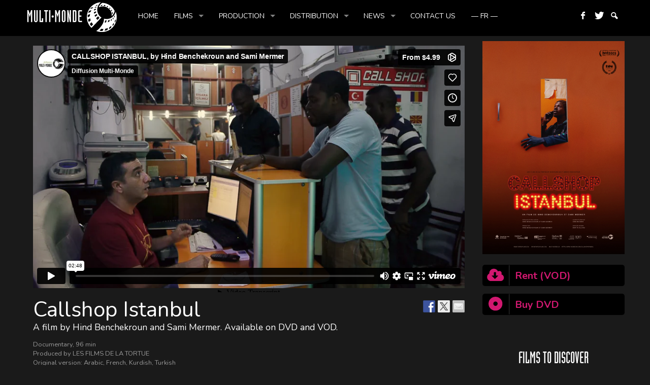

--- FILE ---
content_type: text/html; charset=UTF-8
request_url: https://multi-monde.ca/en/callshop-istanbul/
body_size: 85450
content:
<!doctype html>
<html class="no-js" lang="en-US">
<head>
<meta charset="UTF-8" />
<meta name="viewport" content="width=device-width" />
<title>Callshop Istanbul - Multi-Monde EN</title>

<link rel="preconnect" href="https://fonts.googleapis.com">
<link rel="preconnect" href="https://fonts.gstatic.com" crossorigin>
<link href="https://fonts.googleapis.com/css2?family=Nunito:ital,wght@0,300;0,400;0,600;0,700;1,300;1,400;1,600;1,700&display=swap" rel="stylesheet">
<script type="text/javascript" src="https://multi-monde.ca/en/wp-content/themes/multi-monde/scripts.js"> </script>
<meta name='robots' content='index, follow, max-image-preview:large, max-snippet:-1, max-video-preview:-1' />

	<!-- This site is optimized with the Yoast SEO plugin v26.8 - https://yoast.com/product/yoast-seo-wordpress/ -->
	<meta name="description" content="A feature-length documentary by Hind Benchkoun and Sami Mermer filmed over three years with migrants and refugees at a call shot in Instanbul, Turkey." />
	<link rel="canonical" href="https://multi-monde.ca/en/callshop-istanbul/" />
	<meta property="og:locale" content="en_US" />
	<meta property="og:type" content="article" />
	<meta property="og:title" content="Callshop Istanbul - Multi-Monde EN" />
	<meta property="og:description" content="A feature-length documentary by Hind Benchkoun and Sami Mermer filmed over three years with migrants and refugees at a call shot in Instanbul, Turkey." />
	<meta property="og:url" content="https://multi-monde.ca/en/callshop-istanbul/" />
	<meta property="og:site_name" content="Multi-Monde EN" />
	<meta property="article:published_time" content="2016-05-18T18:13:02+00:00" />
	<meta property="article:modified_time" content="2020-05-20T21:55:58+00:00" />
	<meta property="og:image" content="https://multi-monde.ca/en/wp-content/uploads/sites/2/2015/11/image-a-la-une-hot-docs.jpg" />
	<meta property="og:image:width" content="864" />
	<meta property="og:image:height" content="522" />
	<meta property="og:image:type" content="image/jpeg" />
	<meta name="author" content="alexg" />
	<meta name="twitter:card" content="summary_large_image" />
	<meta name="twitter:label1" content="Written by" />
	<meta name="twitter:data1" content="alexg" />
	<meta name="twitter:label2" content="Est. reading time" />
	<meta name="twitter:data2" content="2 minutes" />
	<script type="application/ld+json" class="yoast-schema-graph">{"@context":"https://schema.org","@graph":[{"@type":"Article","@id":"https://multi-monde.ca/en/callshop-istanbul/#article","isPartOf":{"@id":"https://multi-monde.ca/en/callshop-istanbul/"},"author":{"name":"alexg","@id":"https://multi-monde.ca/en/#/schema/person/6933ba134c959199995b4cb52ebace8a"},"headline":"Callshop Istanbul","datePublished":"2016-05-18T18:13:02+00:00","dateModified":"2020-05-20T21:55:58+00:00","mainEntityOfPage":{"@id":"https://multi-monde.ca/en/callshop-istanbul/"},"wordCount":322,"image":{"@id":"https://multi-monde.ca/en/callshop-istanbul/#primaryimage"},"thumbnailUrl":"https://multi-monde.ca/en/wp-content/uploads/sites/2/2015/11/image-a-la-une-hot-docs.jpg","articleSection":["Collection: Migration - Immigration","Films"],"inLanguage":"en-US"},{"@type":"WebPage","@id":"https://multi-monde.ca/en/callshop-istanbul/","url":"https://multi-monde.ca/en/callshop-istanbul/","name":"Callshop Istanbul - Multi-Monde EN","isPartOf":{"@id":"https://multi-monde.ca/en/#website"},"primaryImageOfPage":{"@id":"https://multi-monde.ca/en/callshop-istanbul/#primaryimage"},"image":{"@id":"https://multi-monde.ca/en/callshop-istanbul/#primaryimage"},"thumbnailUrl":"https://multi-monde.ca/en/wp-content/uploads/sites/2/2015/11/image-a-la-une-hot-docs.jpg","datePublished":"2016-05-18T18:13:02+00:00","dateModified":"2020-05-20T21:55:58+00:00","author":{"@id":"https://multi-monde.ca/en/#/schema/person/6933ba134c959199995b4cb52ebace8a"},"description":"A feature-length documentary by Hind Benchkoun and Sami Mermer filmed over three years with migrants and refugees at a call shot in Instanbul, Turkey.","breadcrumb":{"@id":"https://multi-monde.ca/en/callshop-istanbul/#breadcrumb"},"inLanguage":"en-US","potentialAction":[{"@type":"ReadAction","target":["https://multi-monde.ca/en/callshop-istanbul/"]}]},{"@type":"ImageObject","inLanguage":"en-US","@id":"https://multi-monde.ca/en/callshop-istanbul/#primaryimage","url":"https://multi-monde.ca/en/wp-content/uploads/sites/2/2015/11/image-a-la-une-hot-docs.jpg","contentUrl":"https://multi-monde.ca/en/wp-content/uploads/sites/2/2015/11/image-a-la-une-hot-docs.jpg","width":864,"height":522},{"@type":"BreadcrumbList","@id":"https://multi-monde.ca/en/callshop-istanbul/#breadcrumb","itemListElement":[{"@type":"ListItem","position":1,"name":"Accueil","item":"https://multi-monde.ca/en/"},{"@type":"ListItem","position":2,"name":"Callshop Istanbul"}]},{"@type":"WebSite","@id":"https://multi-monde.ca/en/#website","url":"https://multi-monde.ca/en/","name":"Multi-Monde EN","description":"Production / Distribution","potentialAction":[{"@type":"SearchAction","target":{"@type":"EntryPoint","urlTemplate":"https://multi-monde.ca/en/?s={search_term_string}"},"query-input":{"@type":"PropertyValueSpecification","valueRequired":true,"valueName":"search_term_string"}}],"inLanguage":"en-US"},{"@type":"Person","@id":"https://multi-monde.ca/en/#/schema/person/6933ba134c959199995b4cb52ebace8a","name":"alexg","url":"https://multi-monde.ca/en/author/alexg/"}]}</script>
	<!-- / Yoast SEO plugin. -->


<link rel='dns-prefetch' href='//ws.sharethis.com' />
<link rel='dns-prefetch' href='//maxcdn.bootstrapcdn.com' />
<link rel="alternate" type="application/rss+xml" title="Multi-Monde EN &raquo; Feed" href="https://multi-monde.ca/en/feed/" />
<link rel="alternate" type="application/rss+xml" title="Multi-Monde EN &raquo; Comments Feed" href="https://multi-monde.ca/en/comments/feed/" />
<link rel="alternate" title="oEmbed (JSON)" type="application/json+oembed" href="https://multi-monde.ca/en/wp-json/oembed/1.0/embed?url=https%3A%2F%2Fmulti-monde.ca%2Fen%2Fcallshop-istanbul%2F" />
<link rel="alternate" title="oEmbed (XML)" type="text/xml+oembed" href="https://multi-monde.ca/en/wp-json/oembed/1.0/embed?url=https%3A%2F%2Fmulti-monde.ca%2Fen%2Fcallshop-istanbul%2F&#038;format=xml" />
<style id='wp-img-auto-sizes-contain-inline-css' type='text/css'>
img:is([sizes=auto i],[sizes^="auto," i]){contain-intrinsic-size:3000px 1500px}
/*# sourceURL=wp-img-auto-sizes-contain-inline-css */
</style>
<link rel='stylesheet' id='sbr_styles-css' href='https://multi-monde.ca/en/wp-content/plugins/reviews-feed/assets/css/sbr-styles.min.css?ver=2.1.1' type='text/css' media='all' />
<link rel='stylesheet' id='sbi_styles-css' href='https://multi-monde.ca/en/wp-content/plugins/instagram-feed/css/sbi-styles.min.css?ver=6.10.0' type='text/css' media='all' />
<style id='wp-emoji-styles-inline-css' type='text/css'>

	img.wp-smiley, img.emoji {
		display: inline !important;
		border: none !important;
		box-shadow: none !important;
		height: 1em !important;
		width: 1em !important;
		margin: 0 0.07em !important;
		vertical-align: -0.1em !important;
		background: none !important;
		padding: 0 !important;
	}
/*# sourceURL=wp-emoji-styles-inline-css */
</style>
<style id='wp-block-library-inline-css' type='text/css'>
:root{--wp-block-synced-color:#7a00df;--wp-block-synced-color--rgb:122,0,223;--wp-bound-block-color:var(--wp-block-synced-color);--wp-editor-canvas-background:#ddd;--wp-admin-theme-color:#007cba;--wp-admin-theme-color--rgb:0,124,186;--wp-admin-theme-color-darker-10:#006ba1;--wp-admin-theme-color-darker-10--rgb:0,107,160.5;--wp-admin-theme-color-darker-20:#005a87;--wp-admin-theme-color-darker-20--rgb:0,90,135;--wp-admin-border-width-focus:2px}@media (min-resolution:192dpi){:root{--wp-admin-border-width-focus:1.5px}}.wp-element-button{cursor:pointer}:root .has-very-light-gray-background-color{background-color:#eee}:root .has-very-dark-gray-background-color{background-color:#313131}:root .has-very-light-gray-color{color:#eee}:root .has-very-dark-gray-color{color:#313131}:root .has-vivid-green-cyan-to-vivid-cyan-blue-gradient-background{background:linear-gradient(135deg,#00d084,#0693e3)}:root .has-purple-crush-gradient-background{background:linear-gradient(135deg,#34e2e4,#4721fb 50%,#ab1dfe)}:root .has-hazy-dawn-gradient-background{background:linear-gradient(135deg,#faaca8,#dad0ec)}:root .has-subdued-olive-gradient-background{background:linear-gradient(135deg,#fafae1,#67a671)}:root .has-atomic-cream-gradient-background{background:linear-gradient(135deg,#fdd79a,#004a59)}:root .has-nightshade-gradient-background{background:linear-gradient(135deg,#330968,#31cdcf)}:root .has-midnight-gradient-background{background:linear-gradient(135deg,#020381,#2874fc)}:root{--wp--preset--font-size--normal:16px;--wp--preset--font-size--huge:42px}.has-regular-font-size{font-size:1em}.has-larger-font-size{font-size:2.625em}.has-normal-font-size{font-size:var(--wp--preset--font-size--normal)}.has-huge-font-size{font-size:var(--wp--preset--font-size--huge)}.has-text-align-center{text-align:center}.has-text-align-left{text-align:left}.has-text-align-right{text-align:right}.has-fit-text{white-space:nowrap!important}#end-resizable-editor-section{display:none}.aligncenter{clear:both}.items-justified-left{justify-content:flex-start}.items-justified-center{justify-content:center}.items-justified-right{justify-content:flex-end}.items-justified-space-between{justify-content:space-between}.screen-reader-text{border:0;clip-path:inset(50%);height:1px;margin:-1px;overflow:hidden;padding:0;position:absolute;width:1px;word-wrap:normal!important}.screen-reader-text:focus{background-color:#ddd;clip-path:none;color:#444;display:block;font-size:1em;height:auto;left:5px;line-height:normal;padding:15px 23px 14px;text-decoration:none;top:5px;width:auto;z-index:100000}html :where(.has-border-color){border-style:solid}html :where([style*=border-top-color]){border-top-style:solid}html :where([style*=border-right-color]){border-right-style:solid}html :where([style*=border-bottom-color]){border-bottom-style:solid}html :where([style*=border-left-color]){border-left-style:solid}html :where([style*=border-width]){border-style:solid}html :where([style*=border-top-width]){border-top-style:solid}html :where([style*=border-right-width]){border-right-style:solid}html :where([style*=border-bottom-width]){border-bottom-style:solid}html :where([style*=border-left-width]){border-left-style:solid}html :where(img[class*=wp-image-]){height:auto;max-width:100%}:where(figure){margin:0 0 1em}html :where(.is-position-sticky){--wp-admin--admin-bar--position-offset:var(--wp-admin--admin-bar--height,0px)}@media screen and (max-width:600px){html :where(.is-position-sticky){--wp-admin--admin-bar--position-offset:0px}}

/*# sourceURL=wp-block-library-inline-css */
</style><style id='global-styles-inline-css' type='text/css'>
:root{--wp--preset--aspect-ratio--square: 1;--wp--preset--aspect-ratio--4-3: 4/3;--wp--preset--aspect-ratio--3-4: 3/4;--wp--preset--aspect-ratio--3-2: 3/2;--wp--preset--aspect-ratio--2-3: 2/3;--wp--preset--aspect-ratio--16-9: 16/9;--wp--preset--aspect-ratio--9-16: 9/16;--wp--preset--color--black: #000000;--wp--preset--color--cyan-bluish-gray: #abb8c3;--wp--preset--color--white: #ffffff;--wp--preset--color--pale-pink: #f78da7;--wp--preset--color--vivid-red: #cf2e2e;--wp--preset--color--luminous-vivid-orange: #ff6900;--wp--preset--color--luminous-vivid-amber: #fcb900;--wp--preset--color--light-green-cyan: #7bdcb5;--wp--preset--color--vivid-green-cyan: #00d084;--wp--preset--color--pale-cyan-blue: #8ed1fc;--wp--preset--color--vivid-cyan-blue: #0693e3;--wp--preset--color--vivid-purple: #9b51e0;--wp--preset--gradient--vivid-cyan-blue-to-vivid-purple: linear-gradient(135deg,rgb(6,147,227) 0%,rgb(155,81,224) 100%);--wp--preset--gradient--light-green-cyan-to-vivid-green-cyan: linear-gradient(135deg,rgb(122,220,180) 0%,rgb(0,208,130) 100%);--wp--preset--gradient--luminous-vivid-amber-to-luminous-vivid-orange: linear-gradient(135deg,rgb(252,185,0) 0%,rgb(255,105,0) 100%);--wp--preset--gradient--luminous-vivid-orange-to-vivid-red: linear-gradient(135deg,rgb(255,105,0) 0%,rgb(207,46,46) 100%);--wp--preset--gradient--very-light-gray-to-cyan-bluish-gray: linear-gradient(135deg,rgb(238,238,238) 0%,rgb(169,184,195) 100%);--wp--preset--gradient--cool-to-warm-spectrum: linear-gradient(135deg,rgb(74,234,220) 0%,rgb(151,120,209) 20%,rgb(207,42,186) 40%,rgb(238,44,130) 60%,rgb(251,105,98) 80%,rgb(254,248,76) 100%);--wp--preset--gradient--blush-light-purple: linear-gradient(135deg,rgb(255,206,236) 0%,rgb(152,150,240) 100%);--wp--preset--gradient--blush-bordeaux: linear-gradient(135deg,rgb(254,205,165) 0%,rgb(254,45,45) 50%,rgb(107,0,62) 100%);--wp--preset--gradient--luminous-dusk: linear-gradient(135deg,rgb(255,203,112) 0%,rgb(199,81,192) 50%,rgb(65,88,208) 100%);--wp--preset--gradient--pale-ocean: linear-gradient(135deg,rgb(255,245,203) 0%,rgb(182,227,212) 50%,rgb(51,167,181) 100%);--wp--preset--gradient--electric-grass: linear-gradient(135deg,rgb(202,248,128) 0%,rgb(113,206,126) 100%);--wp--preset--gradient--midnight: linear-gradient(135deg,rgb(2,3,129) 0%,rgb(40,116,252) 100%);--wp--preset--font-size--small: 13px;--wp--preset--font-size--medium: 20px;--wp--preset--font-size--large: 36px;--wp--preset--font-size--x-large: 42px;--wp--preset--spacing--20: 0.44rem;--wp--preset--spacing--30: 0.67rem;--wp--preset--spacing--40: 1rem;--wp--preset--spacing--50: 1.5rem;--wp--preset--spacing--60: 2.25rem;--wp--preset--spacing--70: 3.38rem;--wp--preset--spacing--80: 5.06rem;--wp--preset--shadow--natural: 6px 6px 9px rgba(0, 0, 0, 0.2);--wp--preset--shadow--deep: 12px 12px 50px rgba(0, 0, 0, 0.4);--wp--preset--shadow--sharp: 6px 6px 0px rgba(0, 0, 0, 0.2);--wp--preset--shadow--outlined: 6px 6px 0px -3px rgb(255, 255, 255), 6px 6px rgb(0, 0, 0);--wp--preset--shadow--crisp: 6px 6px 0px rgb(0, 0, 0);}:where(.is-layout-flex){gap: 0.5em;}:where(.is-layout-grid){gap: 0.5em;}body .is-layout-flex{display: flex;}.is-layout-flex{flex-wrap: wrap;align-items: center;}.is-layout-flex > :is(*, div){margin: 0;}body .is-layout-grid{display: grid;}.is-layout-grid > :is(*, div){margin: 0;}:where(.wp-block-columns.is-layout-flex){gap: 2em;}:where(.wp-block-columns.is-layout-grid){gap: 2em;}:where(.wp-block-post-template.is-layout-flex){gap: 1.25em;}:where(.wp-block-post-template.is-layout-grid){gap: 1.25em;}.has-black-color{color: var(--wp--preset--color--black) !important;}.has-cyan-bluish-gray-color{color: var(--wp--preset--color--cyan-bluish-gray) !important;}.has-white-color{color: var(--wp--preset--color--white) !important;}.has-pale-pink-color{color: var(--wp--preset--color--pale-pink) !important;}.has-vivid-red-color{color: var(--wp--preset--color--vivid-red) !important;}.has-luminous-vivid-orange-color{color: var(--wp--preset--color--luminous-vivid-orange) !important;}.has-luminous-vivid-amber-color{color: var(--wp--preset--color--luminous-vivid-amber) !important;}.has-light-green-cyan-color{color: var(--wp--preset--color--light-green-cyan) !important;}.has-vivid-green-cyan-color{color: var(--wp--preset--color--vivid-green-cyan) !important;}.has-pale-cyan-blue-color{color: var(--wp--preset--color--pale-cyan-blue) !important;}.has-vivid-cyan-blue-color{color: var(--wp--preset--color--vivid-cyan-blue) !important;}.has-vivid-purple-color{color: var(--wp--preset--color--vivid-purple) !important;}.has-black-background-color{background-color: var(--wp--preset--color--black) !important;}.has-cyan-bluish-gray-background-color{background-color: var(--wp--preset--color--cyan-bluish-gray) !important;}.has-white-background-color{background-color: var(--wp--preset--color--white) !important;}.has-pale-pink-background-color{background-color: var(--wp--preset--color--pale-pink) !important;}.has-vivid-red-background-color{background-color: var(--wp--preset--color--vivid-red) !important;}.has-luminous-vivid-orange-background-color{background-color: var(--wp--preset--color--luminous-vivid-orange) !important;}.has-luminous-vivid-amber-background-color{background-color: var(--wp--preset--color--luminous-vivid-amber) !important;}.has-light-green-cyan-background-color{background-color: var(--wp--preset--color--light-green-cyan) !important;}.has-vivid-green-cyan-background-color{background-color: var(--wp--preset--color--vivid-green-cyan) !important;}.has-pale-cyan-blue-background-color{background-color: var(--wp--preset--color--pale-cyan-blue) !important;}.has-vivid-cyan-blue-background-color{background-color: var(--wp--preset--color--vivid-cyan-blue) !important;}.has-vivid-purple-background-color{background-color: var(--wp--preset--color--vivid-purple) !important;}.has-black-border-color{border-color: var(--wp--preset--color--black) !important;}.has-cyan-bluish-gray-border-color{border-color: var(--wp--preset--color--cyan-bluish-gray) !important;}.has-white-border-color{border-color: var(--wp--preset--color--white) !important;}.has-pale-pink-border-color{border-color: var(--wp--preset--color--pale-pink) !important;}.has-vivid-red-border-color{border-color: var(--wp--preset--color--vivid-red) !important;}.has-luminous-vivid-orange-border-color{border-color: var(--wp--preset--color--luminous-vivid-orange) !important;}.has-luminous-vivid-amber-border-color{border-color: var(--wp--preset--color--luminous-vivid-amber) !important;}.has-light-green-cyan-border-color{border-color: var(--wp--preset--color--light-green-cyan) !important;}.has-vivid-green-cyan-border-color{border-color: var(--wp--preset--color--vivid-green-cyan) !important;}.has-pale-cyan-blue-border-color{border-color: var(--wp--preset--color--pale-cyan-blue) !important;}.has-vivid-cyan-blue-border-color{border-color: var(--wp--preset--color--vivid-cyan-blue) !important;}.has-vivid-purple-border-color{border-color: var(--wp--preset--color--vivid-purple) !important;}.has-vivid-cyan-blue-to-vivid-purple-gradient-background{background: var(--wp--preset--gradient--vivid-cyan-blue-to-vivid-purple) !important;}.has-light-green-cyan-to-vivid-green-cyan-gradient-background{background: var(--wp--preset--gradient--light-green-cyan-to-vivid-green-cyan) !important;}.has-luminous-vivid-amber-to-luminous-vivid-orange-gradient-background{background: var(--wp--preset--gradient--luminous-vivid-amber-to-luminous-vivid-orange) !important;}.has-luminous-vivid-orange-to-vivid-red-gradient-background{background: var(--wp--preset--gradient--luminous-vivid-orange-to-vivid-red) !important;}.has-very-light-gray-to-cyan-bluish-gray-gradient-background{background: var(--wp--preset--gradient--very-light-gray-to-cyan-bluish-gray) !important;}.has-cool-to-warm-spectrum-gradient-background{background: var(--wp--preset--gradient--cool-to-warm-spectrum) !important;}.has-blush-light-purple-gradient-background{background: var(--wp--preset--gradient--blush-light-purple) !important;}.has-blush-bordeaux-gradient-background{background: var(--wp--preset--gradient--blush-bordeaux) !important;}.has-luminous-dusk-gradient-background{background: var(--wp--preset--gradient--luminous-dusk) !important;}.has-pale-ocean-gradient-background{background: var(--wp--preset--gradient--pale-ocean) !important;}.has-electric-grass-gradient-background{background: var(--wp--preset--gradient--electric-grass) !important;}.has-midnight-gradient-background{background: var(--wp--preset--gradient--midnight) !important;}.has-small-font-size{font-size: var(--wp--preset--font-size--small) !important;}.has-medium-font-size{font-size: var(--wp--preset--font-size--medium) !important;}.has-large-font-size{font-size: var(--wp--preset--font-size--large) !important;}.has-x-large-font-size{font-size: var(--wp--preset--font-size--x-large) !important;}
/*# sourceURL=global-styles-inline-css */
</style>

<style id='classic-theme-styles-inline-css' type='text/css'>
/*! This file is auto-generated */
.wp-block-button__link{color:#fff;background-color:#32373c;border-radius:9999px;box-shadow:none;text-decoration:none;padding:calc(.667em + 2px) calc(1.333em + 2px);font-size:1.125em}.wp-block-file__button{background:#32373c;color:#fff;text-decoration:none}
/*# sourceURL=/wp-includes/css/classic-themes.min.css */
</style>
<link rel='stylesheet' id='sr7css-css' href='//multi-monde.ca/en/wp-content/plugins/revslider/public/css/sr7.css?ver=6.7.21' type='text/css' media='all' />
<link rel='stylesheet' id='ctf_styles-css' href='https://multi-monde.ca/en/wp-content/plugins/custom-twitter-feeds/css/ctf-styles.min.css?ver=2.3.1' type='text/css' media='all' />
<link rel='stylesheet' id='cff-css' href='https://multi-monde.ca/en/wp-content/plugins/custom-facebook-feed/assets/css/cff-style.min.css?ver=4.3.4' type='text/css' media='all' />
<link rel='stylesheet' id='sb-font-awesome-css' href='https://maxcdn.bootstrapcdn.com/font-awesome/4.7.0/css/font-awesome.min.css?ver=6.9' type='text/css' media='all' />
<link rel='stylesheet' id='parent-style-css' href='https://multi-monde.ca/en/wp-content/themes/videostar/style.css?ver=6.9' type='text/css' media='all' />
<link rel='stylesheet' id='child-style-css' href='https://multi-monde.ca/en/wp-content/themes/multi-monde/style.css?ver=6.9' type='text/css' media='all' />
<link rel='stylesheet' id='richwp-style-css' href='https://multi-monde.ca/en/wp-content/themes/multi-monde/style.css?ver=6.9' type='text/css' media='all' />
<link rel='stylesheet' id='simcal-qtip-css' href='https://multi-monde.ca/en/wp-content/plugins/google-calendar-events/assets/generated/vendor/jquery.qtip.min.css?ver=3.6.2' type='text/css' media='all' />
<link rel='stylesheet' id='simcal-default-calendar-grid-css' href='https://multi-monde.ca/en/wp-content/plugins/google-calendar-events/assets/generated/default-calendar-grid.min.css?ver=3.6.2' type='text/css' media='all' />
<link rel='stylesheet' id='simcal-default-calendar-list-css' href='https://multi-monde.ca/en/wp-content/plugins/google-calendar-events/assets/generated/default-calendar-list.min.css?ver=3.6.2' type='text/css' media='all' />
<script type="text/javascript" src="//multi-monde.ca/en/wp-content/plugins/revslider/public/js/libs/tptools.js?ver=6.7.21" id="tp-tools-js" async="async" data-wp-strategy="async"></script>
<script type="text/javascript" src="//multi-monde.ca/en/wp-content/plugins/revslider/public/js/sr7.js?ver=6.7.21" id="sr7-js" async="async" data-wp-strategy="async"></script>
<script type="text/javascript" src="https://multi-monde.ca/en/wp-includes/js/jquery/jquery.min.js?ver=3.7.1" id="jquery-core-js"></script>
<script type="text/javascript" src="https://multi-monde.ca/en/wp-includes/js/jquery/jquery-migrate.min.js?ver=3.4.1" id="jquery-migrate-js"></script>
<script type="text/javascript" src="https://multi-monde.ca/en/wp-content/themes/videostar/js/modernizr-2.6.1.min.js?ver=1.0" id="modernizr-js"></script>
<script id='st_insights_js' type="text/javascript" src="https://ws.sharethis.com/button/st_insights.js?publisher=eba0f3ba-f9ab-408c-bc68-c28af5afe749&amp;product=feather&amp;ver=1762886775" id="feather-sharethis-js"></script>
<link rel="https://api.w.org/" href="https://multi-monde.ca/en/wp-json/" /><link rel="alternate" title="JSON" type="application/json" href="https://multi-monde.ca/en/wp-json/wp/v2/posts/1041" /><link rel="EditURI" type="application/rsd+xml" title="RSD" href="https://multi-monde.ca/en/xmlrpc.php?rsd" />
<meta name="generator" content="WordPress 6.9" />
<link rel='shortlink' href='https://multi-monde.ca/en/?p=1041' />
<link rel="alternate" href="https://multi-monde.ca/en/callshop-istanbul/" hreflang="en" />
<link rel="alternate" href="https://multi-monde.ca/callshop-istanbul/" hreflang="fr" />
<style type="text/css">
@font-face {
  font-family: 'richicons';
  src: url('https://multi-monde.ca/en/wp-content/themes/videostar/font/richicons.eot?23407897');
  src: url('https://multi-monde.ca/en/wp-content/themes/videostar/font/richicons.eot?23407897#iefix') format('embedded-opentype'),
    url('https://multi-monde.ca/en/wp-content/themes/videostar/font/richicons.woff?23407897') format('woff'),
    url('https://multi-monde.ca/en/wp-content/themes/videostar/font/richicons.ttf?23407897') format('truetype'),
    url('https://multi-monde.ca/en/wp-content/themes/videostar/font/richicons.svg?23407897#richicons') format('svg');
    font-weight: normal;
    font-style: normal;
  }
a, a:hover, h1 a:hover, h2 a:hover, h3 a:hover, h4 a:hover, h5 a:hover, h6 a:hover, h1.entry-title a:hover, .sf-menu a:hover, li.current-menu-item a, .meta-nav a, .meta-nav a:hover, #respond .required, .widget-area a:hover, .footer-widget-area a:hover, #colophon a:hover, .nav-previous a span, .nav-next a span, .postformatlabel a span, .paginate a:hover, .paginate a:active, .paginate .current, #cancel-comment-reply-link{color:#d11870;} a.styledbutton, a.more-link, input[type="submit"]#submit, input[type="submit"] {background:#d11870;}  a:hover{color:#00adef;} a:hover.styledbutton, a:hover.more-link, input[type="submit"]:hover#submit, input[type="submit"]:hover {background:#00adef;}</style>

<style type="text/css"></style>
<link rel="preconnect" href="https://fonts.googleapis.com">
<link rel="preconnect" href="https://fonts.gstatic.com/" crossorigin>
<meta name="generator" content="Powered by Slider Revolution 6.7.21 - responsive, Mobile-Friendly Slider Plugin for WordPress with comfortable drag and drop interface." />
<style>
.synved-social-resolution-single {
display: inline-block;
}
.synved-social-resolution-normal {
display: inline-block;
}
.synved-social-resolution-hidef {
display: none;
}

@media only screen and (min--moz-device-pixel-ratio: 2),
only screen and (-o-min-device-pixel-ratio: 2/1),
only screen and (-webkit-min-device-pixel-ratio: 2),
only screen and (min-device-pixel-ratio: 2),
only screen and (min-resolution: 2dppx),
only screen and (min-resolution: 192dpi) {
	.synved-social-resolution-normal {
	display: none;
	}
	.synved-social-resolution-hidef {
	display: inline-block;
	}
}
</style><link rel="icon" href="https://multi-monde.ca/en/wp-content/uploads/sites/2/2024/11/favicon-512-45x45.png" sizes="32x32" />
<link rel="icon" href="https://multi-monde.ca/en/wp-content/uploads/sites/2/2024/11/favicon-512-220x220.png" sizes="192x192" />
<link rel="apple-touch-icon" href="https://multi-monde.ca/en/wp-content/uploads/sites/2/2024/11/favicon-512-220x220.png" />
<meta name="msapplication-TileImage" content="https://multi-monde.ca/en/wp-content/uploads/sites/2/2024/11/favicon-512-300x300.png" />
<script>
	window._tpt			??= {};
	window.SR7			??= {};
	_tpt.R				??= {};
	_tpt.R.fonts		??= {};
	_tpt.R.fonts.customFonts??= {};
	SR7.devMode			=  false;
	SR7.F 				??= {};
	SR7.G				??= {};
	SR7.LIB				??= {};
	SR7.E				??= {};
	SR7.E.gAddons		??= {};
	SR7.E.php 			??= {};
	SR7.E.nonce			= '067faf8256';
	SR7.E.ajaxurl		= 'https://multi-monde.ca/en/wp-admin/admin-ajax.php';
	SR7.E.resturl		= 'https://multi-monde.ca/en/wp-json/';
	SR7.E.slug_path		= 'revslider/revslider.php';
	SR7.E.slug			= 'revslider';
	SR7.E.plugin_url	= 'https://multi-monde.ca/en/wp-content/plugins/revslider/';
	SR7.E.wp_plugin_url = 'https://multi-monde.ca/en/wp-content/plugins/';
	SR7.E.revision		= '6.7.21';
	SR7.E.fontBaseUrl	= '//fonts.googleapis.com/css2?family=';
	SR7.G.breakPoints 	= [1240,1024,778,480];
	SR7.E.modules 		= ['module','page','slide','layer','draw','animate','srtools','canvas','defaults','carousel','navigation','media','modifiers','migration'];
	SR7.E.libs 			= ['WEBGL'];
	SR7.E.css 			= ['csslp','cssbtns','cssfilters','cssnav','cssmedia'];
	SR7.E.resources		= {};
	SR7.JSON			??= {};
/*! Slider Revolution 7.0 - Page Processor */
!function(){"use strict";window.SR7??={},window._tpt??={},SR7.version="Slider Revolution 6.7.16",_tpt.getWinDim=function(t){_tpt.screenHeightWithUrlBar??=window.innerHeight;let e=SR7.F?.modal?.visible&&SR7.M[SR7.F.module.getIdByAlias(SR7.F.modal.requested)];_tpt.scrollBar=window.innerWidth!==document.documentElement.clientWidth||e&&window.innerWidth!==e.c.module.clientWidth,_tpt.winW=window.innerWidth-(_tpt.scrollBar||"prepare"==t?_tpt.scrollBarW??_tpt.mesureScrollBar():0),_tpt.winH=window.innerHeight,_tpt.winWAll=document.documentElement.clientWidth},_tpt.getResponsiveLevel=function(t,e){SR7.M[e];return _tpt.closestGE(t,_tpt.winWAll)},_tpt.mesureScrollBar=function(){let t=document.createElement("div");return t.className="RSscrollbar-measure",t.style.width="100px",t.style.height="100px",t.style.overflow="scroll",t.style.position="absolute",t.style.top="-9999px",document.body.appendChild(t),_tpt.scrollBarW=t.offsetWidth-t.clientWidth,document.body.removeChild(t),_tpt.scrollBarW},_tpt.loadCSS=async function(t,e,s){return s?_tpt.R.fonts.required[e].status=1:(_tpt.R[e]??={},_tpt.R[e].status=1),new Promise(((n,i)=>{if(_tpt.isStylesheetLoaded(t))s?_tpt.R.fonts.required[e].status=2:_tpt.R[e].status=2,n();else{const l=document.createElement("link");l.rel="stylesheet";let o="text",r="css";l["type"]=o+"/"+r,l.href=t,l.onload=()=>{s?_tpt.R.fonts.required[e].status=2:_tpt.R[e].status=2,n()},l.onerror=()=>{s?_tpt.R.fonts.required[e].status=3:_tpt.R[e].status=3,i(new Error(`Failed to load CSS: ${t}`))},document.head.appendChild(l)}}))},_tpt.addContainer=function(t){const{tag:e="div",id:s,class:n,datas:i,textContent:l,iHTML:o}=t,r=document.createElement(e);if(s&&""!==s&&(r.id=s),n&&""!==n&&(r.className=n),i)for(const[t,e]of Object.entries(i))"style"==t?r.style.cssText=e:r.setAttribute(`data-${t}`,e);return l&&(r.textContent=l),o&&(r.innerHTML=o),r},_tpt.collector=function(){return{fragment:new DocumentFragment,add(t){var e=_tpt.addContainer(t);return this.fragment.appendChild(e),e},append(t){t.appendChild(this.fragment)}}},_tpt.isStylesheetLoaded=function(t){let e=t.split("?")[0];return Array.from(document.querySelectorAll('link[rel="stylesheet"], link[rel="preload"]')).some((t=>t.href.split("?")[0]===e))},_tpt.preloader={requests:new Map,preloaderTemplates:new Map,show:function(t,e){if(!e||!t)return;const{type:s,color:n}=e;if(s<0||"off"==s)return;const i=`preloader_${s}`;let l=this.preloaderTemplates.get(i);l||(l=this.build(s,n),this.preloaderTemplates.set(i,l)),this.requests.has(t)||this.requests.set(t,{count:0});const o=this.requests.get(t);clearTimeout(o.timer),o.count++,1===o.count&&(o.timer=setTimeout((()=>{o.preloaderClone=l.cloneNode(!0),o.anim&&o.anim.kill(),void 0!==_tpt.gsap?o.anim=_tpt.gsap.fromTo(o.preloaderClone,1,{opacity:0},{opacity:1}):o.preloaderClone.classList.add("sr7-fade-in"),t.appendChild(o.preloaderClone)}),150))},hide:function(t){if(!this.requests.has(t))return;const e=this.requests.get(t);e.count--,e.count<0&&(e.count=0),e.anim&&e.anim.kill(),0===e.count&&(clearTimeout(e.timer),e.preloaderClone&&(e.preloaderClone.classList.remove("sr7-fade-in"),e.anim=_tpt.gsap.to(e.preloaderClone,.3,{opacity:0,onComplete:function(){e.preloaderClone.remove()}})))},state:function(t){if(!this.requests.has(t))return!1;return this.requests.get(t).count>0},build:(t,e="#ffffff",s="")=>{if(t<0||"off"===t)return null;const n=parseInt(t);if(t="prlt"+n,isNaN(n))return null;if(_tpt.loadCSS(SR7.E.plugin_url+"public/css/preloaders/t"+n+".css","preloader_"+t),isNaN(n)||n<6){const i=`background-color:${e}`,l=1===n||2==n?i:"",o=3===n||4==n?i:"",r=_tpt.collector();["dot1","dot2","bounce1","bounce2","bounce3"].forEach((t=>r.add({tag:"div",class:t,datas:{style:o}})));const d=_tpt.addContainer({tag:"sr7-prl",class:`${t} ${s}`,datas:{style:l}});return r.append(d),d}{let i={};if(7===n){let t;e.startsWith("#")?(t=e.replace("#",""),t=`rgba(${parseInt(t.substring(0,2),16)}, ${parseInt(t.substring(2,4),16)}, ${parseInt(t.substring(4,6),16)}, `):e.startsWith("rgb")&&(t=e.slice(e.indexOf("(")+1,e.lastIndexOf(")")).split(",").map((t=>t.trim())),t=`rgba(${t[0]}, ${t[1]}, ${t[2]}, `),t&&(i.style=`border-top-color: ${t}0.65); border-bottom-color: ${t}0.15); border-left-color: ${t}0.65); border-right-color: ${t}0.15)`)}else 12===n&&(i.style=`background:${e}`);const l=[10,0,4,2,5,9,0,4,4,2][n-6],o=_tpt.collector(),r=o.add({tag:"div",class:"sr7-prl-inner",datas:i});Array.from({length:l}).forEach((()=>r.appendChild(o.add({tag:"span",datas:{style:`background:${e}`}}))));const d=_tpt.addContainer({tag:"sr7-prl",class:`${t} ${s}`});return o.append(d),d}}},SR7.preLoader={show:(t,e)=>{"off"!==(SR7.M[t]?.settings?.pLoader?.type??"off")&&_tpt.preloader.show(e||SR7.M[t].c.module,SR7.M[t]?.settings?.pLoader??{color:"#fff",type:10})},hide:(t,e)=>{"off"!==(SR7.M[t]?.settings?.pLoader?.type??"off")&&_tpt.preloader.hide(e||SR7.M[t].c.module)},state:(t,e)=>_tpt.preloader.state(e||SR7.M[t].c.module)},_tpt.prepareModuleHeight=function(t){window.SR7.M??={},window.SR7.M[t.id]??={},"ignore"==t.googleFont&&(SR7.E.ignoreGoogleFont=!0);let e=window.SR7.M[t.id];if(null==_tpt.scrollBarW&&_tpt.mesureScrollBar(),e.c??={},e.states??={},e.settings??={},e.settings.size??={},t.fixed&&(e.settings.fixed=!0),e.c.module=document.getElementById(t.id),e.c.adjuster=e.c.module.getElementsByTagName("sr7-adjuster")[0],e.c.content=e.c.module.getElementsByTagName("sr7-content")[0],"carousel"==t.type&&(e.c.carousel=e.c.content.getElementsByTagName("sr7-carousel")[0]),null==e.c.module||null==e.c.module)return;t.plType&&t.plColor&&(e.settings.pLoader={type:t.plType,color:t.plColor}),void 0!==t.plType&&"off"!==t.plType&&SR7.preLoader.show(t.id,e.c.module),_tpt.winW||_tpt.getWinDim("prepare"),_tpt.getWinDim();let s=""+e.c.module.dataset?.modal;"modal"==s||"true"==s||"undefined"!==s&&"false"!==s||(e.settings.size.fullWidth=t.size.fullWidth,e.LEV??=_tpt.getResponsiveLevel(window.SR7.G.breakPoints,t.id),t.vpt=_tpt.fillArray(t.vpt,5),e.settings.vPort=t.vpt[e.LEV],void 0!==t.el&&"720"==t.el[4]&&t.gh[4]!==t.el[4]&&"960"==t.el[3]&&t.gh[3]!==t.el[3]&&"768"==t.el[2]&&t.gh[2]!==t.el[2]&&delete t.el,e.settings.size.height=null==t.el||null==t.el[e.LEV]||0==t.el[e.LEV]||"auto"==t.el[e.LEV]?_tpt.fillArray(t.gh,5,-1):_tpt.fillArray(t.el,5,-1),e.settings.size.width=_tpt.fillArray(t.gw,5,-1),e.settings.size.minHeight=_tpt.fillArray(t.mh??[0],5,-1),e.cacheSize={fullWidth:e.settings.size?.fullWidth,fullHeight:e.settings.size?.fullHeight},void 0!==t.off&&(t.off?.t&&(e.settings.size.m??={})&&(e.settings.size.m.t=t.off.t),t.off?.b&&(e.settings.size.m??={})&&(e.settings.size.m.b=t.off.b),t.off?.l&&(e.settings.size.p??={})&&(e.settings.size.p.l=t.off.l),t.off?.r&&(e.settings.size.p??={})&&(e.settings.size.p.r=t.off.r),e.offsetPrepared=!0),_tpt.updatePMHeight(t.id,t,!0))},_tpt.updatePMHeight=(t,e,s)=>{let n=SR7.M[t];var i=n.settings.size.fullWidth?_tpt.winW:n.c.module.parentNode.offsetWidth;i=0===i||isNaN(i)?_tpt.winW:i;let l=n.settings.size.width[n.LEV]||n.settings.size.width[n.LEV++]||n.settings.size.width[n.LEV--]||i,o=n.settings.size.height[n.LEV]||n.settings.size.height[n.LEV++]||n.settings.size.height[n.LEV--]||0,r=n.settings.size.minHeight[n.LEV]||n.settings.size.minHeight[n.LEV++]||n.settings.size.minHeight[n.LEV--]||0;if(o="auto"==o?0:o,o=parseInt(o),"carousel"!==e.type&&(i-=parseInt(e.onw??0)||0),n.MP=!n.settings.size.fullWidth&&i<l||_tpt.winW<l?Math.min(1,i/l):1,e.size.fullScreen||e.size.fullHeight){let t=parseInt(e.fho)||0,s=(""+e.fho).indexOf("%")>-1;e.newh=_tpt.winH-(s?_tpt.winH*t/100:t)}else e.newh=n.MP*Math.max(o,r);if(e.newh+=(parseInt(e.onh??0)||0)+(parseInt(e.carousel?.pt)||0)+(parseInt(e.carousel?.pb)||0),void 0!==e.slideduration&&(e.newh=Math.max(e.newh,parseInt(e.slideduration)/3)),e.shdw&&_tpt.buildShadow(e.id,e),n.c.adjuster.style.height=e.newh+"px",n.c.module.style.height=e.newh+"px",n.c.content.style.height=e.newh+"px",n.states.heightPrepared=!0,n.dims??={},n.dims.moduleRect=n.c.module.getBoundingClientRect(),n.c.content.style.left="-"+n.dims.moduleRect.left+"px",!n.settings.size.fullWidth)return s&&requestAnimationFrame((()=>{i!==n.c.module.parentNode.offsetWidth&&_tpt.updatePMHeight(e.id,e)})),void _tpt.bgStyle(e.id,e,window.innerWidth==_tpt.winW,!0);_tpt.bgStyle(e.id,e,window.innerWidth==_tpt.winW,!0),requestAnimationFrame((function(){s&&requestAnimationFrame((()=>{i!==n.c.module.parentNode.offsetWidth&&_tpt.updatePMHeight(e.id,e)}))})),n.earlyResizerFunction||(n.earlyResizerFunction=function(){requestAnimationFrame((function(){_tpt.getWinDim(),_tpt.moduleDefaults(e.id,e),_tpt.updateSlideBg(t,!0)}))},window.addEventListener("resize",n.earlyResizerFunction))},_tpt.buildShadow=function(t,e){let s=SR7.M[t];null==s.c.shadow&&(s.c.shadow=document.createElement("sr7-module-shadow"),s.c.shadow.classList.add("sr7-shdw-"+e.shdw),s.c.content.appendChild(s.c.shadow))},_tpt.bgStyle=async(t,e,s,n,i)=>{const l=SR7.M[t];if((e=e??l.settings).fixed&&!l.c.module.classList.contains("sr7-top-fixed")&&(l.c.module.classList.add("sr7-top-fixed"),l.c.module.style.position="fixed",l.c.module.style.width="100%",l.c.module.style.top="0px",l.c.module.style.left="0px",l.c.module.style.pointerEvents="none",l.c.module.style.zIndex=5e3,l.c.content.style.pointerEvents="none"),null==l.c.bgcanvas){let t=document.createElement("sr7-module-bg"),o=!1;if("string"==typeof e?.bg?.color&&e?.bg?.color.includes("{"))if(_tpt.gradient&&_tpt.gsap)e.bg.color=_tpt.gradient.convert(e.bg.color);else try{let t=JSON.parse(e.bg.color);(t?.orig||t?.string)&&(e.bg.color=JSON.parse(e.bg.color))}catch(t){return}let r="string"==typeof e?.bg?.color?e?.bg?.color||"transparent":e?.bg?.color?.string??e?.bg?.color?.orig??e?.bg?.color?.color??"transparent";if(t.style["background"+(String(r).includes("grad")?"":"Color")]=r,("transparent"!==r||i)&&(o=!0),l.offsetPrepared&&(t.style.visibility="hidden"),e?.bg?.image?.src&&(t.style.backgroundImage=`url(${e?.bg?.image.src})`,t.style.backgroundSize=""==(e.bg.image?.size??"")?"cover":e.bg.image.size,t.style.backgroundPosition=e.bg.image.position,t.style.backgroundRepeat=""==e.bg.image.repeat||null==e.bg.image.repeat?"no-repeat":e.bg.image.repeat,o=!0),!o)return;l.c.bgcanvas=t,e.size.fullWidth?t.style.width=_tpt.winW-(s&&_tpt.winH<document.body.offsetHeight?_tpt.scrollBarW:0)+"px":n&&(t.style.width=l.c.module.offsetWidth+"px"),e.sbt?.use?l.c.content.appendChild(l.c.bgcanvas):l.c.module.appendChild(l.c.bgcanvas)}l.c.bgcanvas.style.height=void 0!==e.newh?e.newh+"px":("carousel"==e.type?l.dims.module.h:l.dims.content.h)+"px",l.c.bgcanvas.style.left=!s&&e.sbt?.use||l.c.bgcanvas.closest("SR7-CONTENT")?"0px":"-"+(l?.dims?.moduleRect?.left??0)+"px"},_tpt.updateSlideBg=function(t,e){const s=SR7.M[t];let n=s.settings;s?.c?.bgcanvas&&(n.size.fullWidth?s.c.bgcanvas.style.width=_tpt.winW-(e&&_tpt.winH<document.body.offsetHeight?_tpt.scrollBarW:0)+"px":preparing&&(s.c.bgcanvas.style.width=s.c.module.offsetWidth+"px"))},_tpt.moduleDefaults=(t,e)=>{let s=SR7.M[t];null!=s&&null!=s.c&&null!=s.c.module&&(s.dims??={},s.dims.moduleRect=s.c.module.getBoundingClientRect(),s.c.content.style.left="-"+s.dims.moduleRect.left+"px",s.c.content.style.width=_tpt.winW-_tpt.scrollBarW+"px","carousel"==e.type&&(s.c.module.style.overflow="visible"),_tpt.bgStyle(t,e,window.innerWidth==_tpt.winW))},_tpt.getOffset=t=>{var e=t.getBoundingClientRect(),s=window.pageXOffset||document.documentElement.scrollLeft,n=window.pageYOffset||document.documentElement.scrollTop;return{top:e.top+n,left:e.left+s}},_tpt.fillArray=function(t,e){let s,n;t=Array.isArray(t)?t:[t];let i=Array(e),l=t.length;for(n=0;n<t.length;n++)i[n+(e-l)]=t[n],null==s&&"#"!==t[n]&&(s=t[n]);for(let t=0;t<e;t++)void 0!==i[t]&&"#"!=i[t]||(i[t]=s),s=i[t];return i},_tpt.closestGE=function(t,e){let s=Number.MAX_VALUE,n=-1;for(let i=0;i<t.length;i++)t[i]-1>=e&&t[i]-1-e<s&&(s=t[i]-1-e,n=i);return++n}}();</script>

<!-- favicon -->
<link rel="shortcut icon" href="https://multi-monde.ca/en/wp-content/themes/multi-monde/img/favicon.png" />

<link href="https://multi-monde.ca/en/wp-content/themes/multi-mondeimg/favicon.png" rel="apple-touch-icon" />
<link href="https://multi-monde.ca/en/wp-content/themes/multi-monde/img/favicon-76x76.png" rel="apple-touch-icon" sizes="76x76" />
<link href="https://multi-monde.ca/en/wp-content/themes/multi-monde/img/favicon-120x120.png" rel="apple-touch-icon" sizes="120x120" />
<link href="https://multi-monde.ca/en/wp-content/themes/multi-monde/img/favicon-152x152.png" rel="apple-touch-icon" sizes="152x152" />
<link href="https://multi-monde.ca/en/wp-content/themes/multi-monde/img/favicon-180x180.png" rel="apple-touch-icon" sizes="180x180" />
<link href="https://multi-monde.ca/en/wp-content/themes/multi-monde/img/favicon-192x192.png" rel="icon" sizes="192x192" />
<link href="https://multi-monde.ca/en/wp-content/themes/multi-monde/img/favicon-120x120.png" rel="icon" sizes="128x128" />

<!-- Google tag (gtag.js) -->
<script async defer src="https://www.googletagmanager.com/gtag/js?id=G-EVWJRWHEVG"></script>
<script>
  window.dataLayer = window.dataLayer || [];
  function gtag(){dataLayer.push(arguments);}
  gtag('js', new Date());

  gtag('config', 'G-EVWJRWHEVG', {cookie_flags: 'SameSite=None;Secure'});
</script>

</head>
<body data-rsssl=1 class="wp-singular post-template-default single single-post postid-1041 single-format-video wp-theme-videostar wp-child-theme-multi-monde bg">
	
	<nav id="navigation">
		<div id="access" class="container_16 containermargin">
			<div class="nav1">
                				<a class="logo" href="https://multi-monde.ca/en/" title="Multi-Monde EN - Production / Distribution"><img src="https://multi-monde.ca/en/wp-content/uploads/sites/2/2015/05/multi-monde-accueil-logo.png" alt="Multi-Monde EN - Production / Distribution"/> </a>
				                
				<div class="menu-principal-container"><ul id="primary" class="sf-menu"><li id="menu-item-524" class="menu-item menu-item-type-custom menu-item-object-custom menu-item-home menu-item-524"><a href="https://multi-monde.ca/en/">HOME</a></li>
<li id="menu-item-83" class="menu-item menu-item-type-taxonomy menu-item-object-category current-post-ancestor current-menu-parent current-post-parent menu-item-has-children menu-item-83"><a href="https://multi-monde.ca/en/category/films/">Films</a>
<ul class="sub-menu">
	<li id="menu-item-522" class="menu-item menu-item-type-custom menu-item-object-custom menu-item-522"><a href="https://multi-monde.ca/en/category/films/">All films</a></li>
	<li id="menu-item-523" class="menu-item menu-item-type-taxonomy menu-item-object-category menu-item-has-children menu-item-523"><a href="https://multi-monde.ca/en/category/film-collections/">Film collections</a>
	<ul class="sub-menu">
		<li id="menu-item-494" class="menu-item menu-item-type-taxonomy menu-item-object-category current-post-ancestor current-menu-parent current-post-parent menu-item-494"><a href="https://multi-monde.ca/en/category/films/collection-migration-immigration/">Collection: Migration &#8211; Immigration</a></li>
		<li id="menu-item-496" class="menu-item menu-item-type-taxonomy menu-item-object-category menu-item-496"><a href="https://multi-monde.ca/en/category/films/collection-rebel-music/">Collection: Rebel Musics</a></li>
		<li id="menu-item-495" class="menu-item menu-item-type-taxonomy menu-item-object-category menu-item-495"><a href="https://multi-monde.ca/en/category/films/collection-identity/">Collection: Identity</a></li>
		<li id="menu-item-497" class="menu-item menu-item-type-taxonomy menu-item-object-category menu-item-497"><a href="https://multi-monde.ca/en/category/films/collection-environnement/">Collection: Environment</a></li>
		<li id="menu-item-493" class="menu-item menu-item-type-taxonomy menu-item-object-category menu-item-493"><a href="https://multi-monde.ca/en/category/films/collection-short-films/">Collection: Short films</a></li>
	</ul>
</li>
</ul>
</li>
<li id="menu-item-84" class="menu-item menu-item-type-post_type menu-item-object-page current-post-parent menu-item-has-children menu-item-84"><a href="https://multi-monde.ca/en/multi-monde-production/">Production</a>
<ul class="sub-menu">
	<li id="menu-item-161" class="menu-item menu-item-type-post_type menu-item-object-page current-post-parent menu-item-has-children menu-item-161"><a href="https://multi-monde.ca/en/multi-monde-production/">Produce with us</a>
	<ul class="sub-menu">
		<li id="menu-item-86" class="menu-item menu-item-type-post_type menu-item-object-page current-post-parent menu-item-86"><a href="https://multi-monde.ca/en/multi-monde-production/who-we-are/">Our mission</a></li>
		<li id="menu-item-87" class="menu-item menu-item-type-post_type menu-item-object-page menu-item-87"><a href="https://multi-monde.ca/en/multi-monde-production/our-team/">Production team</a></li>
		<li id="menu-item-85" class="menu-item menu-item-type-post_type menu-item-object-page menu-item-85"><a href="https://multi-monde.ca/en/multi-monde-production/our-collaborators/">Collaborators</a></li>
	</ul>
</li>
</ul>
</li>
<li id="menu-item-88" class="menu-item menu-item-type-post_type menu-item-object-page menu-item-has-children menu-item-88"><a href="https://multi-monde.ca/en/multi-monde-distribution/">Distribution</a>
<ul class="sub-menu">
	<li id="menu-item-163" class="menu-item menu-item-type-post_type menu-item-object-page menu-item-has-children menu-item-163"><a href="https://multi-monde.ca/en/multi-monde-distribution/">Distribute with us</a>
	<ul class="sub-menu">
		<li id="menu-item-90" class="menu-item menu-item-type-post_type menu-item-object-page menu-item-90"><a href="https://multi-monde.ca/en/multi-monde-distribution/our-team/">Distribution team</a></li>
	</ul>
</li>
	<li id="menu-item-793" class="menu-item menu-item-type-post_type menu-item-object-page menu-item-793"><a href="https://multi-monde.ca/en/multi-monde-distribution/institutional-sales/">Institutional sales</a></li>
</ul>
</li>
<li id="menu-item-91" class="menu-item menu-item-type-taxonomy menu-item-object-category menu-item-has-children menu-item-91"><a href="https://multi-monde.ca/en/category/news/">News</a>
<ul class="sub-menu">
	<li id="menu-item-159" class="menu-item menu-item-type-custom menu-item-object-custom menu-item-159"><a href="https://multi-monde.ca/en/gce_feed/screenings/">Screenings</a></li>
</ul>
</li>
<li id="menu-item-92" class="menu-item menu-item-type-post_type menu-item-object-page menu-item-92"><a href="https://multi-monde.ca/en/contact-us/">Contact us</a></li>
<li class="langue menu-item menu-item-type-custom menu-item-object-custom menu-item-71"><a href="https://multi-monde.ca/callshop-istanbul/" title="— FR — ">— FR — </a></li></ul></div>				
                <div class="skip-link screen-reader-text">
					<a href="#content" title="Skip to content">Skip to content</a>
				</div>
				<div id="mobilemenu" class="notonscreen">
					<div id="menutrigger" class="icon-menu"> </div> 
					<form role="search" method="get" id="searchform" class="searchform" action="https://multi-monde.ca/en/">
				<div>
					<label class="screen-reader-text" for="s">Search for:</label>
					<input type="text" value="" name="s" id="s" />
					<input type="submit" id="searchsubmit" value="Search" />
				</div>
			</form>					<div style="clear:both;"></div>
				</div>
				<ul id="iconmenu" class="sf-menu">	
					<li id="menu-item-99" class="icon-facebook menu-item menu-item-type-custom menu-item-object-custom menu-item-99"><a href="https://www.facebook.com/ProductionsMultiMonde">Facebook</a></li>
<li id="menu-item-100" class="icon-twitter menu-item menu-item-type-custom menu-item-object-custom menu-item-100"><a href="https://twitter.com/multimondefilms">Twitter</a></li>
							
					<li id="searchicon" class="notonmobile icon-search-1"><a href="">Search</a>
						<ul id="searchul" class="sub-menu" style="left:auto; right:0;">
							<li>
						<form role="search" method="get" id="searchform" class="searchform" action="https://multi-monde.ca/en/">
				<div>
					<label class="screen-reader-text" for="s">Search for:</label>
					<input type="text" value="" name="s" id="s" />
					<input type="submit" id="searchsubmit" value="Search" />
				</div>
			</form>							</li>
						</ul>
					</li>
   
					</ul>
				<div style="clear:both;"></div>
			</div>
		</div><!-- #access -->
	</nav><!-- #navigation -->
<div id="wrapper">
	<div id="contentcontainer" class="container_16 containermargin">
		            <div id="content" class="grid_12">
                 
                <article class="boxes box-standard">
	<div class="postformatlabel postformatlabel-standard"></div>
	<header>
	    
        <div class="video"><iframe src="https://player.vimeo.com/video/162117888" width="880" height="495" frameborder="0" webkitallowfullscreen mozallowfullscreen allowfullscreen></iframe> </div>
		<div class="share"><a class="synved-social-button synved-social-button-share synved-social-size-24 synved-social-resolution-single synved-social-provider-facebook nolightbox" data-provider="facebook" target="_blank" rel="nofollow" title="Share on Facebook" href="https://www.facebook.com/sharer.php?u=https%3A%2F%2Fmulti-monde.ca%2Fen%2Fcallshop-istanbul%2F&#038;t=Callshop%20Istanbul&#038;s=100&#038;p&#091;url&#093;=https%3A%2F%2Fmulti-monde.ca%2Fen%2Fcallshop-istanbul%2F&#038;p&#091;images&#093;&#091;0&#093;=https%3A%2F%2Fmulti-monde.ca%2Fen%2Fwp-content%2Fuploads%2Fsites%2F2%2F2015%2F11%2Fimage-a-la-une-hot-docs.jpg&#038;p&#091;title&#093;=Callshop%20Istanbul" style="font-size: 0px;width:24px;height:24px;margin:0;margin-bottom:5px;margin-right:5px"><img alt="Facebook" title="Share on Facebook" class="synved-share-image synved-social-image synved-social-image-share" width="24" height="24" style="display: inline;width:24px;height:24px;margin: 0;padding: 0;border: none;box-shadow: none" src="https://multi-monde.ca/en/wp-content/plugins/social-media-feather/synved-social/image/social/regular/48x48/facebook.png" /></a><a class="synved-social-button synved-social-button-share synved-social-size-24 synved-social-resolution-single synved-social-provider-twitter nolightbox" data-provider="twitter" target="_blank" rel="nofollow" title="Share on Twitter" href="http://twitter.com/share?url=https%3A%2F%2Fmulti-monde.ca%2Fen%2Fcallshop-istanbul%2F&#038;text=Callshop%20Istanbul" style="font-size: 0px;width:24px;height:24px;margin:0;margin-bottom:5px;margin-right:5px"><img alt="twitter" title="Share on Twitter" class="synved-share-image synved-social-image synved-social-image-share" width="24" height="24" style="display: inline;width:24px;height:24px;margin: 0;padding: 0;border: none;box-shadow: none" src="https://multi-monde.ca/en/wp-content/plugins/social-media-feather/synved-social/image/social/regular/48x48/twitter.png" /></a><a class="synved-social-button synved-social-button-share synved-social-size-24 synved-social-resolution-single synved-social-provider-mail nolightbox" data-provider="mail" rel="nofollow" title="Share by email" href="mailto:?subject=Callshop%20Istanbul&#038;body=Hey%20check%20this%20out:%20https%3A%2F%2Fmulti-monde.ca%2Fen%2Fcallshop-istanbul%2F" style="font-size: 0px;width:24px;height:24px;margin:0;margin-bottom:5px"><img alt="mail" title="Share by email" class="synved-share-image synved-social-image synved-social-image-share" width="24" height="24" style="display: inline;width:24px;height:24px;margin: 0;padding: 0;border: none;box-shadow: none" src="https://multi-monde.ca/en/wp-content/plugins/social-media-feather/synved-social/image/social/regular/48x48/mail.png" /></a></div>
        <h1 class="entry-title">Callshop Istanbul</h1>
		<div class="entry-meta">
			<span class="author vcard notonmobile">A film by  Hind Benchekroun and Sami Mermer. Available on DVD and VOD. </span>
			
		</div><!-- .entry-meta -->
        <div class="the_datas">Documentary, 96 min<br />
Produced by LES FILMS DE LA TORTUE<br />
Original version: Arabic, French, Kurdish, Turkish <br />
Subtitles: English<br />
Image: Sami Mermer<br />
Editing: Sami Mermer<br />
Sound: Martin Allard</div>
	</header>
	<div class="entry-content">
		<p><strong>Istanbul</strong>, a metropolis at the crossroads of Europe and Asia, has always been a way station for the merchants and travellers of the world. Today, for migrants from Africa and the Middle East, it is a gateway to the promised land of Europe. Syrian and Iraqi refugees, cosmopolitan youth seeking a better future, disillusioned Arab Spring supporters and undocumented migrants from Black Africa all congregate in cramped hives of activity: the city’s callshops. Found on every street corner, these businesses provide a vital link to the migrants’ home countries.</p>
<p><strong>Hind Benchekroun</strong> and <strong>Sami Mermer</strong> capture the conversations, confidences and emotionally charged moments that happen in callshops every day, creating a powerful and dignified testament to the migrant’s condition in the 21st century.</p>
<p style="text-align: center;">***</p>
<p style="text-align: left;"><strong>AWARDS AND FESTIVALS:</strong></p>
<div>
<p style="text-align: right;"><strong>Rencontres Internationales du Documentaire de Montréal 2015 (RIDM)&nbsp;</strong><em>(Montréal, Canada).</em></p>
<p style="text-align: right;"><strong>Hot Docs Canadian International Documentary Festival 2016&nbsp;</strong><em>(Toronto, Canada).</em></p>
<p style="text-align: right;"><strong>Festival du film de St-Severin 2016&nbsp;&nbsp;</strong><em>(St-Severin, Canada).</em></p>
<p style="text-align: right;"><strong>Cinéma sous les Étoiles 2016&nbsp;</strong><em>(Montréal, Canada).&nbsp;</em></p>
<p style="text-align: right;"><strong>FIDADOC 2016&nbsp;</strong><em>(Agadir, Maroc)</em><strong>&nbsp;–</strong>&nbsp;<u>Grand prix TV2M et Prix des Droits humains.</u></p>
<p style="text-align: right;"><strong>DOKUMENTARIST 2016&nbsp;</strong><em>(Istanbul, Turquie).</em></p>
<p style="text-align: right;">I<strong>nternational Film Festival of Rotterdam – White Nights 2016&nbsp;</strong><em>(Rotterdam, Hollande).</em></p>
<p style="text-align: right;"><strong>Jihlava International Documentary Film Festival</strong>&nbsp;<strong>2016&nbsp;</strong><em>(Jihlava, République Tchèque).&nbsp;</em></p>
<p style="text-align: right;"><strong>DocPoint – Helsinki Documentary Film Festival 2016&nbsp;</strong><em>(Helsinki, Finlande).</em></p>
<p style="text-align: right;"><strong>DOK Leipzig 2016&nbsp;</strong><em>(Leipzig, Allemagne).</em></p>
<p style="text-align: right;"><strong>Journées Cinématographiques de Carthage 2016&nbsp;</strong><em>(Carthage, Tunisie).</em></p>
<p style="text-align: right;"><strong>Duhok International Film Festival</strong>&nbsp;<strong>2016&nbsp;</strong><em>(Duhok, Iraq)&nbsp;</em><strong>–&nbsp;</strong><u>Prix du meilleur documentaire international</u></p>
<p style="text-align: right;"><strong>The Film Festival Cologne 2016&nbsp;</strong><em>(Cologne, Allemagne).</em></p>
<p style="text-align: right;"><strong>Rendez-vous du Cinéma Québécois 2017</strong>&nbsp;(Montréal, Canada)</p>
</div>
<p style="text-align: center;">***</p>
<p><strong>Hot Docs 2016 Women Directors: Meet Hind Benchekroun — “Callshop Istanbul”</strong>:<br />
<a href="https://blog.womenandhollywood.com/hot-docs-2016-women-directors-meet-hind-benchekroun-callshop-istanbul-a5e6ac471bff#.d3rxwna4j">https://blog.womenandhollywood.com/hot-docs-2016-women-directors-meet-hind-benchekroun-callshop-istanbul-a5e6ac471bff#.d3rxwna4j</a></p>
<p><strong>Reviews:<br />
<strong>theXTRAmile</strong>: <a href="http://thextramileca.com/2016/04/30/2016-hot-docs-callshop-istanbul/">http://thextramileca.com/2016/04/30/2016-hot-docs-callshop-istanbul/</a><br />
POV Point of View Magazine:</strong> <a href="http://povmagazine.com/articles/view/review-callshop-istanbul">http://povmagazine.com/articles/view/review-callshop-istanbul</a></p>
<p><strong>Twitter:</strong><br />
#callshopfilm<br />
@multimondefilm</p>
<p><a href="http://multi-monde.ca/wp-content/uploads/2015/06/Laurel-Wreath.png"><img decoding="async" class=" wp-image-240 alignleft" src="https://multi-monde.ca/wp-content/uploads/2015/06/Laurel-Wreath-300x164.png" alt="Laurel-Wreath" width="41" height="23"></a></p>
<p><a href="https://multi-monde.ca/en/callshop-istanbul/">Callshop Istanbul</a> is produced by LES FILMS DE LA TORTUE and distributed by <strong><a href="https://multi-monde.ca/en/">Multi-Monde Distribution</a></strong>.</p>
<p><img fetchpriority="high" decoding="async" class="alignnone size-large wp-image-1048" src="https://multi-monde.ca/en/wp-content/uploads/sites/2/2015/11/Callshopafrica_Pic31-1024x576.jpeg" alt="Callshopafrica_Pic3" width="1024" height="576"></p>
<p id="msls">This post is also available in <a href="https://multi-monde.ca/callshop-istanbul/" title="— FR — ">— FR — </a>.</p>		<div style="clear:both;"></div>

		        
        
        
         
        	<div class="page-facebook widget-area"><h3 class="widget-title"><a href="https://www.facebook.com/Callshopistanbul/?fref=ts" title="Official Facebook Page Callshop Istanbul" target="new">Official Facebook Page <img src="https://multi-monde.ca/wp-content/uploads/2015/06/facebook-24x24.png" alt="Official Facebook Page Callshop Istanbul " /></a></h3></div>
                
        
		<div style="clear:both;"></div>
	</div><!-- .entry-content -->
	</article>                
                <!-- Related Posts Script, thanx to http://www.3mind.at/ -->
                            </div><!-- #content -->
                        	
				<div id="sidebar" class="grid_4">
                    
					                    <div class="post-thumbnail widget-area">
						<img src="https://multi-monde.ca/en/wp-content/uploads/sites/2/2015/11/AFFICHE-FINALE-RGB-12x18-HOTDOCS-RIDM.jpg" alt="" />
                    </div>
					                    				 
        
					                       	<a class="the_vimeo_vod" href="https://vimeo.com/226783554" title="Rent (VOD) Callshop Istanbul" target="new"><div class="the_vimeo_vod widget-area"><h3>Rent (VOD)</h3></div></a>
                                        

                    	
                       	
                        <a onclick="javascript:toggle_visibility('the_dvd_paypal');" class="the_dvd" title="Buy DVD Callshop Istanbul"><div class="the_dvd widget-area"><h3>Buy DVD</h3></div></a>
                        
                       <div id="the_dvd_paypal" class="the_dvd_paypal" style="display:none;">
                       		<form action="https://www.paypal.com/cgi-bin/webscr" method="post" target="_top">
<input type="hidden" name="cmd" value="_s-xclick">
<input type="hidden" name="hosted_button_id" value="SAB5NVWZGVFRC">
<table>
<tr><td><input type="hidden" name="on0" value="Choose your region (shipping included):">Choose your region (shipping included):</td></tr><tr><td><select name="os0">
	<option value="Canada">Canada $20,00 CAD</option>
	<option value="Hors Canada">Hors Canada $30,00 CAD</option>
</select> </td></tr>
</table>
<input type="hidden" name="currency_code" value="CAD">
<input type="image" src="https://www.paypalobjects.com/en_US/i/btn/btn_buynowCC_LG.gif" border="0" name="submit" alt="PayPal - The safer, easier way to pay online!">
<img alt="" border="0" src="https://www.paypalobjects.com/fr_CA/i/scr/pixel.gif" width="1" height="1">
</form>
 
                       </div>
                        
                                        
                    
                    
        
						
	<div class="widget-area films-sidebar"><h3 class="widget-title">FILMS TO DISCOVER</h3><div  class="rpwe-block"><ul class="rpwe-ul"><li class="rpwe-li rpwe-clearfix"><a class="rpwe-img" href="https://multi-monde.ca/en/my-friend-the-terrorist-a-tale-of-love-and-revolution/" target="_self"><img class="rpwe-aligncenter rpwe-thumb" src="https://multi-monde.ca/en/wp-content/uploads/sites/2/2024/12/Screenshot-2024-12-11-at-3.18.54-PM-scaled-320x180.jpg" alt="My Friend the Terrorist: a tale of love and revolution" height="180" width="320" loading="lazy" decoding="async"></a><h3 class="rpwe-title"><a href="https://multi-monde.ca/en/my-friend-the-terrorist-a-tale-of-love-and-revolution/" target="_self">My Friend the Terrorist: a tale of love and revolution</a></h3></li><li class="rpwe-li rpwe-clearfix"><a class="rpwe-img" href="https://multi-monde.ca/en/eviction/" target="_self"><img class="rpwe-aligncenter rpwe-thumb" src="https://multi-monde.ca/en/wp-content/uploads/sites/2/2023/11/EVICTION_Patin2-copy-320x180.jpg" alt="Éviction" height="180" width="320" loading="lazy" decoding="async"></a><h3 class="rpwe-title"><a href="https://multi-monde.ca/en/eviction/" target="_self">Éviction</a></h3></li><li class="rpwe-li rpwe-clearfix"><a class="rpwe-img" href="https://multi-monde.ca/en/manufacturing-the-threat/" target="_self"><img class="rpwe-aligncenter rpwe-thumb" src="https://multi-monde.ca/en/wp-content/uploads/sites/2/2023/08/SMALL-EN-poster-festivals-MANUFACTURINGTHETHREAT_Affiche24x36-1-copy-e1721144737730-320x180.jpg" alt="Manufacturing the Threat" height="180" width="320" loading="lazy" decoding="async"></a><h3 class="rpwe-title"><a href="https://multi-monde.ca/en/manufacturing-the-threat/" target="_self">Manufacturing the Threat</a></h3></li></ul></div><!-- Generated by http://wordpress.org/plugins/recent-posts-widget-extended/ --></div> 

             
                
                </div><!-- #sidebar -->
                            
		<div style="clear:both;"></div>
	</div><!-- #contentcontainer -->
	<div class="next-previous_nav next-previous_nav_previous">
		<div class="nav-previous"><a href="https://multi-monde.ca/en/callshop-istanbul-fidadoc-2016/" rel="prev"><span>CALLSHOP ISTANBUL at FIDADOC 2016!</span></a></div>
	</div>
	<div class="next-previous_nav next-previous_nav_next">
		<div class="nav-next"><a href="https://multi-monde.ca/en/callshop-istanbul-theatre-release/" rel="next"><span>CALLSHOP ISTANBUL, theatrical release!</span></a></div>
	</div>
</div><!-- #wrapper -->
<div style="clear:both;"></div>
		<div id="footerwidgets" class="notonmobile">
			<div id="footer-widget-area" class="container_16 containermargin">
					<div id="first" class="footer-widget-area grid_4">
						<ul>
							<li id="text-5" class="footerboxes widget-container-bottom widget_text"><h3 class="widget-title-bottom">The home of Point of View films</h3>			<div class="textwidget"><p>&nbsp;</p>
<h4><a href="https://multi-monde.ca/en/multi-monde-production/">Productions Multi-Monde</a></h4>
<p>We create documentaries, as well as fiction and animation films, that are made with passion, touch the heart, and open a window on the world.<br />
<a href="https://multi-monde.ca/en/multi-monde-production/">Produce with us »</a><br />
&nbsp;</p>
<h4><a href="https://multi-monde.ca/en/multi-monde-distribution/">Multi-Monde Distribution</a></h4>
<p>Diffusion Multi-Monde distributes films that touch the heart, inform and awaken the mind.</p>
<p><a href="https://multi-monde.ca/en/multi-monde-distribution/">Distribute with us »</a></p>
</div>
		</li>						</ul>
					</div>

				<div id="second" class="footer-widget-area grid_4">
					<ul>
						<li id="gce_widget-2" class="footerboxes widget-container-bottom widget_gce_widget"><h3 class="widget-title-bottom">Screenings</h3><div class="simcal-calendar simcal-default-calendar simcal-default-calendar-grid simcal-default-calendar-light" data-calendar-id="156" data-timezone="UTC" data-offset="0" data-week-start="1" data-calendar-start="1769299200" data-calendar-end="1769299200" data-events-first="0" data-events-last="0">
			
            <table class="simcal-calendar-grid"
                   data-event-bubble-trigger="hover">
                <thead class="simcal-calendar-head">
                <tr>
					                        <th class="simcal-nav simcal-prev-wrapper" colspan="1">
                            <button class="simcal-nav-button simcal-month-nav simcal-prev" title="Previous Month" aria-label="Previous Month"><i class="simcal-icon-left"></i></button>
                        </th>
					                    <th colspan="5"
                        class="simcal-nav simcal-current"
                        data-calendar-current="1769299200">
						<h3> <span class="simcal-current-month">January</span>  <span class="simcal-current-year">2026</span> </h3>                    </th>
					                        <th class="simcal-nav simcal-next-wrapper" colspan="1">
                            <button class="simcal-nav-button simcal-month-nav simcal-next" title="Next Month" aria-label="Next Month"><i class="simcal-icon-right"></i></button>
                        </th>
					                </tr>
                <tr>
					                        <th class="simcal-week-day simcal-week-day-1"
                            data-screen-small="M"
                            data-screen-medium="Mon"
                            data-screen-large="Monday">Mon</th>
						                        <th class="simcal-week-day simcal-week-day-2"
                            data-screen-small="T"
                            data-screen-medium="Tue"
                            data-screen-large="Tuesday">Tue</th>
						                        <th class="simcal-week-day simcal-week-day-3"
                            data-screen-small="W"
                            data-screen-medium="Wed"
                            data-screen-large="Wednesday">Wed</th>
						                        <th class="simcal-week-day simcal-week-day-4"
                            data-screen-small="T"
                            data-screen-medium="Thu"
                            data-screen-large="Thursday">Thu</th>
						                        <th class="simcal-week-day simcal-week-day-5"
                            data-screen-small="F"
                            data-screen-medium="Fri"
                            data-screen-large="Friday">Fri</th>
						                        <th class="simcal-week-day simcal-week-day-6"
                            data-screen-small="S"
                            data-screen-medium="Sat"
                            data-screen-large="Saturday">Sat</th>
						                            <th class="simcal-week-day simcal-week-day-0"
                                data-screen-small="S"
                                data-screen-medium="Sun"
                                data-screen-large="Sunday">Sun</th>
							                </tr>
                </thead>

				<tbody class="simcal-month simcal-month-1">
	<tr class="simcal-week simcal-week-1"><td class="simcal-day simcal-day-void "></td>
<td class="simcal-day simcal-day-void "></td>
<td class="simcal-day simcal-day-void simcal-day-void-last"></td>
<td class="simcal-day-1 simcal-weekday-4 simcal-past simcal-day" data-events-count="0">
	<div>
		<span class="simcal-day-label simcal-day-number">1</span>
		<span class="simcal-no-events"></span>
		<span class="simcal-events-dots" style="display: none;"></span>
	</div>
</td>
<td class="simcal-day-2 simcal-weekday-5 simcal-past simcal-day" data-events-count="0">
	<div>
		<span class="simcal-day-label simcal-day-number">2</span>
		<span class="simcal-no-events"></span>
		<span class="simcal-events-dots" style="display: none;"></span>
	</div>
</td>
<td class="simcal-day-3 simcal-weekday-6 simcal-past simcal-day" data-events-count="0">
	<div>
		<span class="simcal-day-label simcal-day-number">3</span>
		<span class="simcal-no-events"></span>
		<span class="simcal-events-dots" style="display: none;"></span>
	</div>
</td>
<td class="simcal-day-4 simcal-weekday-0 simcal-past simcal-day" data-events-count="0">
	<div>
		<span class="simcal-day-label simcal-day-number">4</span>
		<span class="simcal-no-events"></span>
		<span class="simcal-events-dots" style="display: none;"></span>
	</div>
</td>
</tr><tr class="simcal-week simcal-week-1">
<td class="simcal-day-5 simcal-weekday-1 simcal-past simcal-day" data-events-count="0">
	<div>
		<span class="simcal-day-label simcal-day-number">5</span>
		<span class="simcal-no-events"></span>
		<span class="simcal-events-dots" style="display: none;"></span>
	</div>
</td>
<td class="simcal-day-6 simcal-weekday-2 simcal-past simcal-day" data-events-count="0">
	<div>
		<span class="simcal-day-label simcal-day-number">6</span>
		<span class="simcal-no-events"></span>
		<span class="simcal-events-dots" style="display: none;"></span>
	</div>
</td>
<td class="simcal-day-7 simcal-weekday-3 simcal-past simcal-day" data-events-count="0">
	<div>
		<span class="simcal-day-label simcal-day-number">7</span>
		<span class="simcal-no-events"></span>
		<span class="simcal-events-dots" style="display: none;"></span>
	</div>
</td>
<td class="simcal-day-8 simcal-weekday-4 simcal-past simcal-day" data-events-count="0">
	<div>
		<span class="simcal-day-label simcal-day-number">8</span>
		<span class="simcal-no-events"></span>
		<span class="simcal-events-dots" style="display: none;"></span>
	</div>
</td>
<td class="simcal-day-9 simcal-weekday-5 simcal-past simcal-day" data-events-count="0">
	<div>
		<span class="simcal-day-label simcal-day-number">9</span>
		<span class="simcal-no-events"></span>
		<span class="simcal-events-dots" style="display: none;"></span>
	</div>
</td>
<td class="simcal-day-10 simcal-weekday-6 simcal-past simcal-day" data-events-count="0">
	<div>
		<span class="simcal-day-label simcal-day-number">10</span>
		<span class="simcal-no-events"></span>
		<span class="simcal-events-dots" style="display: none;"></span>
	</div>
</td>
<td class="simcal-day-11 simcal-weekday-0 simcal-past simcal-day" data-events-count="0">
	<div>
		<span class="simcal-day-label simcal-day-number">11</span>
		<span class="simcal-no-events"></span>
		<span class="simcal-events-dots" style="display: none;"></span>
	</div>
</td>
</tr><tr class="simcal-week simcal-week-2">
<td class="simcal-day-12 simcal-weekday-1 simcal-past simcal-day" data-events-count="0">
	<div>
		<span class="simcal-day-label simcal-day-number">12</span>
		<span class="simcal-no-events"></span>
		<span class="simcal-events-dots" style="display: none;"></span>
	</div>
</td>
<td class="simcal-day-13 simcal-weekday-2 simcal-past simcal-day" data-events-count="0">
	<div>
		<span class="simcal-day-label simcal-day-number">13</span>
		<span class="simcal-no-events"></span>
		<span class="simcal-events-dots" style="display: none;"></span>
	</div>
</td>
<td class="simcal-day-14 simcal-weekday-3 simcal-past simcal-day" data-events-count="0">
	<div>
		<span class="simcal-day-label simcal-day-number">14</span>
		<span class="simcal-no-events"></span>
		<span class="simcal-events-dots" style="display: none;"></span>
	</div>
</td>
<td class="simcal-day-15 simcal-weekday-4 simcal-past simcal-day" data-events-count="0">
	<div>
		<span class="simcal-day-label simcal-day-number">15</span>
		<span class="simcal-no-events"></span>
		<span class="simcal-events-dots" style="display: none;"></span>
	</div>
</td>
<td class="simcal-day-16 simcal-weekday-5 simcal-past simcal-day" data-events-count="0">
	<div>
		<span class="simcal-day-label simcal-day-number">16</span>
		<span class="simcal-no-events"></span>
		<span class="simcal-events-dots" style="display: none;"></span>
	</div>
</td>
<td class="simcal-day-17 simcal-weekday-6 simcal-past simcal-day" data-events-count="0">
	<div>
		<span class="simcal-day-label simcal-day-number">17</span>
		<span class="simcal-no-events"></span>
		<span class="simcal-events-dots" style="display: none;"></span>
	</div>
</td>
<td class="simcal-day-18 simcal-weekday-0 simcal-past simcal-day" data-events-count="0">
	<div>
		<span class="simcal-day-label simcal-day-number">18</span>
		<span class="simcal-no-events"></span>
		<span class="simcal-events-dots" style="display: none;"></span>
	</div>
</td>
</tr><tr class="simcal-week simcal-week-3">
<td class="simcal-day-19 simcal-weekday-1 simcal-past simcal-day" data-events-count="0">
	<div>
		<span class="simcal-day-label simcal-day-number">19</span>
		<span class="simcal-no-events"></span>
		<span class="simcal-events-dots" style="display: none;"></span>
	</div>
</td>
<td class="simcal-day-20 simcal-weekday-2 simcal-past simcal-day" data-events-count="0">
	<div>
		<span class="simcal-day-label simcal-day-number">20</span>
		<span class="simcal-no-events"></span>
		<span class="simcal-events-dots" style="display: none;"></span>
	</div>
</td>
<td class="simcal-day-21 simcal-weekday-3 simcal-past simcal-day" data-events-count="0">
	<div>
		<span class="simcal-day-label simcal-day-number">21</span>
		<span class="simcal-no-events"></span>
		<span class="simcal-events-dots" style="display: none;"></span>
	</div>
</td>
<td class="simcal-day-22 simcal-weekday-4 simcal-past simcal-day" data-events-count="0">
	<div>
		<span class="simcal-day-label simcal-day-number">22</span>
		<span class="simcal-no-events"></span>
		<span class="simcal-events-dots" style="display: none;"></span>
	</div>
</td>
<td class="simcal-day-23 simcal-weekday-5 simcal-past simcal-day" data-events-count="0">
	<div>
		<span class="simcal-day-label simcal-day-number">23</span>
		<span class="simcal-no-events"></span>
		<span class="simcal-events-dots" style="display: none;"></span>
	</div>
</td>
<td class="simcal-day-24 simcal-weekday-6 simcal-past simcal-day" data-events-count="0">
	<div>
		<span class="simcal-day-label simcal-day-number">24</span>
		<span class="simcal-no-events"></span>
		<span class="simcal-events-dots" style="display: none;"></span>
	</div>
</td>
<td class="simcal-day-25 simcal-weekday-0 simcal-today simcal-present simcal-day" data-events-count="0">
	<div style="border: 1px solid #1e73be;">
		<span class="simcal-day-label simcal-day-number" style="background-color: #1e73be; color: #ffffff">25</span>
		<span class="simcal-no-events"></span>
		<span class="simcal-events-dots" style="display: none;"></span>
	</div>
</td>
</tr><tr class="simcal-week simcal-week-4">
<td class="simcal-day-26 simcal-weekday-1 simcal-future simcal-day" data-events-count="0">
	<div>
		<span class="simcal-day-label simcal-day-number">26</span>
		<span class="simcal-no-events"></span>
		<span class="simcal-events-dots" style="display: none;"></span>
	</div>
</td>
<td class="simcal-day-27 simcal-weekday-2 simcal-future simcal-day" data-events-count="0">
	<div>
		<span class="simcal-day-label simcal-day-number">27</span>
		<span class="simcal-no-events"></span>
		<span class="simcal-events-dots" style="display: none;"></span>
	</div>
</td>
<td class="simcal-day-28 simcal-weekday-3 simcal-future simcal-day" data-events-count="0">
	<div>
		<span class="simcal-day-label simcal-day-number">28</span>
		<span class="simcal-no-events"></span>
		<span class="simcal-events-dots" style="display: none;"></span>
	</div>
</td>
<td class="simcal-day-29 simcal-weekday-4 simcal-future simcal-day" data-events-count="0">
	<div>
		<span class="simcal-day-label simcal-day-number">29</span>
		<span class="simcal-no-events"></span>
		<span class="simcal-events-dots" style="display: none;"></span>
	</div>
</td>
<td class="simcal-day-30 simcal-weekday-5 simcal-future simcal-day" data-events-count="0">
	<div>
		<span class="simcal-day-label simcal-day-number">30</span>
		<span class="simcal-no-events"></span>
		<span class="simcal-events-dots" style="display: none;"></span>
	</div>
</td>
<td class="simcal-day-31 simcal-weekday-6 simcal-future simcal-day" data-events-count="0">
	<div>
		<span class="simcal-day-label simcal-day-number">31</span>
		<span class="simcal-no-events"></span>
		<span class="simcal-events-dots" style="display: none;"></span>
	</div>
</td>
<td class="simcal-day simcal-day-void simcal-day-void-last"></td>
	</tr>
</tbody>
	 			
            </table>

			</div></li>					</ul>
				</div>

				<div id="thirdf" class="footer-widget-area grid_4">
					<ul>
						<li id="text-6" class="footerboxes widget-container-bottom widget_text">			<div class="textwidget"><div class="cff-wrapper">
<div class="cff-wrapper-ctn " >
<div id="cff"  class="cff cff-list-container  cff-default-styles  cff-mob-cols-1 cff-tab-cols-1 cff-dark "   style="width:100%;"   data-char="400" >
<div class="cff-error-msg">
<div>
		<i class="fa fa-lock" aria-hidden="true" style="margin-right: 5px;"></i><b>This message is only visible to admins.</b><br />
		Problem displaying Facebook posts. Backup cache in use.					<br /><a href="javascript:void(0);" id="cff-show-error" onclick="cffShowError()">Click to show error</a><br />
			<script type="text/javascript">function cffShowError() { document.getElementById("cff-error-reason").style.display = "block"; document.getElementById("cff-show-error").style.display = "none"; }</script>
			</div>
<div id="cff-error-reason">
									<b>Error:</b> Error validating access token: The session has been invalidated because the user changed their password or Facebook has changed the session for security reasons.													<b>Type:</b> OAuthException
			</div>
</div>
<div class="cff-posts-wrap cff-posts-wrap-box-shadow">
<div class="cff-likebox cff-bottom" >
		<iframe title="Likebox Iframe" src="" class="fb_iframe_widget" data-likebox-id="269662629840531" data-likebox-width="300" data-likebox-header="" data-hide-cover="" data-hide-cta="" data-likebox-faces="" data-height="130" data-locale="en_US" scrolling="no" allowTransparency="true" allow="encrypted-media" ></iframe>
</div>
</div>
<p><input class="cff-pag-url" type="hidden" data-locatornonce="845a12244a" data-cff-shortcode="{&quot;feed&quot;: &quot;1&quot;}" data-post-id="1041" data-feed-id="269662629840531"></div>
</div>
<div class="cff-clear"></div>
</div>
</div>
		</li>					</ul>
				</div>

				<div id="fourth" class="footer-widget-area grid_4">
					<ul>
						<li id="text-3" class="footerboxes widget-container-bottom widget_text"><h3 class="widget-title-bottom">Follow us&#8230;</h3>			<div class="textwidget"><a href="https://www.facebook.com/ProductionsMultiMonde"><img class="icone" src="https://multi-monde.ca/wp-content/uploads/2015/06/facebook.png" alt="Page Facebook Multi-Monde"></a>

<a href="https://www.facebook.com/groups/9128545517/"><img class="icone" src="https://multi-monde.ca/wp-content/uploads/2015/06/groupe-facebook.png" alt="Groupe Facebook Multi-Monde"></a>

<a href="https://twitter.com/multimondefilms"><img  class="icone" src="https://multi-monde.ca/wp-content/uploads/2023/10/icons8-x-30.png" alt="Twitter Multi-Monde"></a>

<a href="https://www.instagram.com/multimondefilms/"><img  class="icone" src="https://multi-monde.ca/wp-content/uploads/2023/10/icons8-instagram-30.png" alt="Instagram Multi-Monde"></a></div>
		</li><li id="text-4" class="footerboxes widget-container-bottom widget_text"><h3 class="widget-title-bottom">Contact us</h3>			<div class="textwidget"><h4>Multi-Monde</h4>
<p>Montreal (Quebec)<br />
CANADA</p>
<p>Tél : +1 514 842-4047</p>
</div>
		</li><li id="mslswidget-4" class="footerboxes widget-container-bottom widget_mslswidget">This page is available in<br><a href="https://multi-monde.ca/callshop-istanbul/" title="— FR — ">— FR — </a></li>					</ul>
				</div>

			</div>			
		</div>
		
<div id="footer">
	<div id="colophon"  class="container_16 containermargin">
		<div id="footer-info">
			<div id="copyright">© 2025 <a href="https://multi-monde.ca/en" title="Multi-Monde">Multi-Monde Production —  Multi-Monde Distribution</a> | Montreal (Québec) Canada | <a href="http://multi-monde.ca/wp-admin" title="Login">Login</a> <a class="author-site" href="http://www.zaa.cc" title="[ ZAA.CC ] Design web">Website created by [ ZAA.CC ] Design web</a></div>
				<div style="clear:both;"></div></div>		
	</div><!-- #colophon -->
	<div style="clear:both;"></div>
	</div><!-- #footer -->
	<script type="speculationrules">
{"prefetch":[{"source":"document","where":{"and":[{"href_matches":"/en/*"},{"not":{"href_matches":["/en/wp-*.php","/en/wp-admin/*","/en/wp-content/uploads/sites/2/*","/en/wp-content/*","/en/wp-content/plugins/*","/en/wp-content/themes/multi-monde/*","/en/wp-content/themes/videostar/*","/en/*\\?(.+)"]}},{"not":{"selector_matches":"a[rel~=\"nofollow\"]"}},{"not":{"selector_matches":".no-prefetch, .no-prefetch a"}}]},"eagerness":"conservative"}]}
</script>
<!-- Custom Facebook Feed JS -->
<script type="text/javascript">var cffajaxurl = "https://multi-monde.ca/en/wp-admin/admin-ajax.php";
var cfflinkhashtags = "true";
</script>
<!-- YouTube Feeds JS -->
<script type="text/javascript">

</script>
<!-- Instagram Feed JS -->
<script type="text/javascript">
var sbiajaxurl = "https://multi-monde.ca/en/wp-admin/admin-ajax.php";
</script>
<script type="text/javascript" src="https://multi-monde.ca/en/wp-content/plugins/custom-facebook-feed/assets/js/cff-scripts.min.js?ver=4.3.4" id="cffscripts-js"></script>
<script type="text/javascript" src="https://multi-monde.ca/en/wp-content/themes/videostar/js/plugins.js?ver=1.0" id="plugins-js"></script>
<script type="text/javascript" src="https://multi-monde.ca/en/wp-content/plugins/google-calendar-events/assets/generated/vendor/jquery.qtip.min.js?ver=3.6.2" id="simcal-qtip-js"></script>
<script type="text/javascript" id="simcal-default-calendar-js-extra">
/* <![CDATA[ */
var simcal_default_calendar = {"ajax_url":"/en/wp-admin/admin-ajax.php","nonce":"9f3bef736a","locale":"en_US","text_dir":"ltr","months":{"full":["January","February","March","April","May","June","July","August","September","October","November","December"],"short":["Jan","Feb","Mar","Apr","May","Jun","Jul","Aug","Sep","Oct","Nov","Dec"]},"days":{"full":["Sunday","Monday","Tuesday","Wednesday","Thursday","Friday","Saturday"],"short":["Sun","Mon","Tue","Wed","Thu","Fri","Sat"]},"meridiem":{"AM":"AM","am":"am","PM":"PM","pm":"pm"}};
//# sourceURL=simcal-default-calendar-js-extra
/* ]]> */
</script>
<script type="text/javascript" src="https://multi-monde.ca/en/wp-content/plugins/google-calendar-events/assets/generated/default-calendar.min.js?ver=3.6.2" id="simcal-default-calendar-js"></script>
<script type="text/javascript" src="https://multi-monde.ca/en/wp-content/plugins/google-calendar-events/assets/generated/vendor/imagesloaded.pkgd.min.js?ver=3.6.2" id="simplecalendar-imagesloaded-js"></script>
<script id="wp-emoji-settings" type="application/json">
{"baseUrl":"https://s.w.org/images/core/emoji/17.0.2/72x72/","ext":".png","svgUrl":"https://s.w.org/images/core/emoji/17.0.2/svg/","svgExt":".svg","source":{"concatemoji":"https://multi-monde.ca/en/wp-includes/js/wp-emoji-release.min.js?ver=6.9"}}
</script>
<script type="module">
/* <![CDATA[ */
/*! This file is auto-generated */
const a=JSON.parse(document.getElementById("wp-emoji-settings").textContent),o=(window._wpemojiSettings=a,"wpEmojiSettingsSupports"),s=["flag","emoji"];function i(e){try{var t={supportTests:e,timestamp:(new Date).valueOf()};sessionStorage.setItem(o,JSON.stringify(t))}catch(e){}}function c(e,t,n){e.clearRect(0,0,e.canvas.width,e.canvas.height),e.fillText(t,0,0);t=new Uint32Array(e.getImageData(0,0,e.canvas.width,e.canvas.height).data);e.clearRect(0,0,e.canvas.width,e.canvas.height),e.fillText(n,0,0);const a=new Uint32Array(e.getImageData(0,0,e.canvas.width,e.canvas.height).data);return t.every((e,t)=>e===a[t])}function p(e,t){e.clearRect(0,0,e.canvas.width,e.canvas.height),e.fillText(t,0,0);var n=e.getImageData(16,16,1,1);for(let e=0;e<n.data.length;e++)if(0!==n.data[e])return!1;return!0}function u(e,t,n,a){switch(t){case"flag":return n(e,"\ud83c\udff3\ufe0f\u200d\u26a7\ufe0f","\ud83c\udff3\ufe0f\u200b\u26a7\ufe0f")?!1:!n(e,"\ud83c\udde8\ud83c\uddf6","\ud83c\udde8\u200b\ud83c\uddf6")&&!n(e,"\ud83c\udff4\udb40\udc67\udb40\udc62\udb40\udc65\udb40\udc6e\udb40\udc67\udb40\udc7f","\ud83c\udff4\u200b\udb40\udc67\u200b\udb40\udc62\u200b\udb40\udc65\u200b\udb40\udc6e\u200b\udb40\udc67\u200b\udb40\udc7f");case"emoji":return!a(e,"\ud83e\u1fac8")}return!1}function f(e,t,n,a){let r;const o=(r="undefined"!=typeof WorkerGlobalScope&&self instanceof WorkerGlobalScope?new OffscreenCanvas(300,150):document.createElement("canvas")).getContext("2d",{willReadFrequently:!0}),s=(o.textBaseline="top",o.font="600 32px Arial",{});return e.forEach(e=>{s[e]=t(o,e,n,a)}),s}function r(e){var t=document.createElement("script");t.src=e,t.defer=!0,document.head.appendChild(t)}a.supports={everything:!0,everythingExceptFlag:!0},new Promise(t=>{let n=function(){try{var e=JSON.parse(sessionStorage.getItem(o));if("object"==typeof e&&"number"==typeof e.timestamp&&(new Date).valueOf()<e.timestamp+604800&&"object"==typeof e.supportTests)return e.supportTests}catch(e){}return null}();if(!n){if("undefined"!=typeof Worker&&"undefined"!=typeof OffscreenCanvas&&"undefined"!=typeof URL&&URL.createObjectURL&&"undefined"!=typeof Blob)try{var e="postMessage("+f.toString()+"("+[JSON.stringify(s),u.toString(),c.toString(),p.toString()].join(",")+"));",a=new Blob([e],{type:"text/javascript"});const r=new Worker(URL.createObjectURL(a),{name:"wpTestEmojiSupports"});return void(r.onmessage=e=>{i(n=e.data),r.terminate(),t(n)})}catch(e){}i(n=f(s,u,c,p))}t(n)}).then(e=>{for(const n in e)a.supports[n]=e[n],a.supports.everything=a.supports.everything&&a.supports[n],"flag"!==n&&(a.supports.everythingExceptFlag=a.supports.everythingExceptFlag&&a.supports[n]);var t;a.supports.everythingExceptFlag=a.supports.everythingExceptFlag&&!a.supports.flag,a.supports.everything||((t=a.source||{}).concatemoji?r(t.concatemoji):t.wpemoji&&t.twemoji&&(r(t.twemoji),r(t.wpemoji)))});
//# sourceURL=https://multi-monde.ca/en/wp-includes/js/wp-emoji-loader.min.js
/* ]]> */
</script>
</body>
</html>

--- FILE ---
content_type: text/html; charset=UTF-8
request_url: https://player.vimeo.com/video/162117888
body_size: 7160
content:
<!DOCTYPE html>
<html lang="en">
<head>
  <meta charset="utf-8">
  <meta name="viewport" content="width=device-width,initial-scale=1,user-scalable=yes">
  
  <link rel="canonical" href="https://player.vimeo.com/video/162117888">
  <meta name="googlebot" content="noindex,indexifembedded">
  
  
  <title>CALLSHOP ISTANBUL, by Hind Benchekroun and Sami Mermer on Vimeo</title>
  <style>
      body, html, .player, .fallback {
          overflow: hidden;
          width: 100%;
          height: 100%;
          margin: 0;
          padding: 0;
      }
      .fallback {
          
              background-color: transparent;
          
      }
      .player.loading { opacity: 0; }
      .fallback iframe {
          position: fixed;
          left: 0;
          top: 0;
          width: 100%;
          height: 100%;
      }
  </style>
  <link rel="modulepreload" href="https://f.vimeocdn.com/p/4.46.25/js/player.module.js" crossorigin="anonymous">
  <link rel="modulepreload" href="https://f.vimeocdn.com/p/4.46.25/js/vendor.module.js" crossorigin="anonymous">
  <link rel="preload" href="https://f.vimeocdn.com/p/4.46.25/css/player.css" as="style">
</head>

<body>


<div class="vp-placeholder">
    <style>
        .vp-placeholder,
        .vp-placeholder-thumb,
        .vp-placeholder-thumb::before,
        .vp-placeholder-thumb::after {
            position: absolute;
            top: 0;
            bottom: 0;
            left: 0;
            right: 0;
        }
        .vp-placeholder {
            visibility: hidden;
            width: 100%;
            max-height: 100%;
            height: calc(1080 / 1920 * 100vw);
            max-width: calc(1920 / 1080 * 100vh);
            margin: auto;
        }
        .vp-placeholder-carousel {
            display: none;
            background-color: #000;
            position: absolute;
            left: 0;
            right: 0;
            bottom: -60px;
            height: 60px;
        }
    </style>

    

    
        <style>
            .vp-placeholder-thumb {
                overflow: hidden;
                width: 100%;
                max-height: 100%;
                margin: auto;
            }
            .vp-placeholder-thumb::before,
            .vp-placeholder-thumb::after {
                content: "";
                display: block;
                filter: blur(7px);
                margin: 0;
                background: url(https://i.vimeocdn.com/video/564509443-f28bac8856a9b92998ad83e67b3eae3df6b1b36caec1223245136282280912ef-d?mw=80&q=85) 50% 50% / contain no-repeat;
            }
            .vp-placeholder-thumb::before {
                 
                margin: -30px;
            }
        </style>
    

    <div class="vp-placeholder-thumb"></div>
    <div class="vp-placeholder-carousel"></div>
    <script>function placeholderInit(t,h,d,s,n,o){var i=t.querySelector(".vp-placeholder"),v=t.querySelector(".vp-placeholder-thumb");if(h){var p=function(){try{return window.self!==window.top}catch(a){return!0}}(),w=200,y=415,r=60;if(!p&&window.innerWidth>=w&&window.innerWidth<y){i.style.bottom=r+"px",i.style.maxHeight="calc(100vh - "+r+"px)",i.style.maxWidth="calc("+n+" / "+o+" * (100vh - "+r+"px))";var f=t.querySelector(".vp-placeholder-carousel");f.style.display="block"}}if(d){var e=new Image;e.onload=function(){var a=n/o,c=e.width/e.height;if(c<=.95*a||c>=1.05*a){var l=i.getBoundingClientRect(),g=l.right-l.left,b=l.bottom-l.top,m=window.innerWidth/g*100,x=window.innerHeight/b*100;v.style.height="calc("+e.height+" / "+e.width+" * "+m+"vw)",v.style.maxWidth="calc("+e.width+" / "+e.height+" * "+x+"vh)"}i.style.visibility="visible"},e.src=s}else i.style.visibility="visible"}
</script>
    <script>placeholderInit(document,  false ,  true , "https://i.vimeocdn.com/video/564509443-f28bac8856a9b92998ad83e67b3eae3df6b1b36caec1223245136282280912ef-d?mw=80\u0026q=85",  1920 ,  1080 );</script>
</div>

<div id="player" class="player"></div>
<script>window.playerConfig = {"cdn_url":"https://f.vimeocdn.com","vimeo_api_url":"api.vimeo.com","request":{"files":{"dash":{"cdns":{"akfire_interconnect_quic":{"avc_url":"https://vod-adaptive-ak.vimeocdn.com/exp=1769360337~acl=%2F08c1f4d3-e4a2-4a75-8e59-04a05580c455%2Fpsid%3Dde338600b92096e17edf65b6aee7c7a67d3108ef40049c3ff0b96deb5268f8dc%2F%2A~hmac=93d6609bc7efb4c1285329cf354839b01e6b94981c88e1fd66d0b59d158dba0f/08c1f4d3-e4a2-4a75-8e59-04a05580c455/psid=de338600b92096e17edf65b6aee7c7a67d3108ef40049c3ff0b96deb5268f8dc/v2/playlist/av/primary/playlist.json?omit=av1-hevc\u0026pathsig=8c953e4f~QRi9nAnVXdr1EF9cHE5YwNM8ESASX6dCt6ittyTLVkM\u0026r=dXM%3D\u0026rh=DMcdz","origin":"gcs","url":"https://vod-adaptive-ak.vimeocdn.com/exp=1769360337~acl=%2F08c1f4d3-e4a2-4a75-8e59-04a05580c455%2Fpsid%3Dde338600b92096e17edf65b6aee7c7a67d3108ef40049c3ff0b96deb5268f8dc%2F%2A~hmac=93d6609bc7efb4c1285329cf354839b01e6b94981c88e1fd66d0b59d158dba0f/08c1f4d3-e4a2-4a75-8e59-04a05580c455/psid=de338600b92096e17edf65b6aee7c7a67d3108ef40049c3ff0b96deb5268f8dc/v2/playlist/av/primary/playlist.json?pathsig=8c953e4f~QRi9nAnVXdr1EF9cHE5YwNM8ESASX6dCt6ittyTLVkM\u0026r=dXM%3D\u0026rh=DMcdz"},"fastly_skyfire":{"avc_url":"https://skyfire.vimeocdn.com/1769360337-0x771754cc551a2cc0976f62361e599af3d03302b3/08c1f4d3-e4a2-4a75-8e59-04a05580c455/psid=de338600b92096e17edf65b6aee7c7a67d3108ef40049c3ff0b96deb5268f8dc/v2/playlist/av/primary/playlist.json?omit=av1-hevc\u0026pathsig=8c953e4f~QRi9nAnVXdr1EF9cHE5YwNM8ESASX6dCt6ittyTLVkM\u0026r=dXM%3D\u0026rh=DMcdz","origin":"gcs","url":"https://skyfire.vimeocdn.com/1769360337-0x771754cc551a2cc0976f62361e599af3d03302b3/08c1f4d3-e4a2-4a75-8e59-04a05580c455/psid=de338600b92096e17edf65b6aee7c7a67d3108ef40049c3ff0b96deb5268f8dc/v2/playlist/av/primary/playlist.json?pathsig=8c953e4f~QRi9nAnVXdr1EF9cHE5YwNM8ESASX6dCt6ittyTLVkM\u0026r=dXM%3D\u0026rh=DMcdz"}},"default_cdn":"akfire_interconnect_quic","separate_av":true,"streams":[{"profile":"164","id":"ccc97a71-2e5c-4cfd-bfae-bc1e24885fe0","fps":24,"quality":"360p"},{"profile":"119","id":"dadc7221-7c72-4b1a-a5a3-a7714bcd33d7","fps":24,"quality":"1080p"},{"profile":"174","id":"06a426b9-17a7-4149-9d71-1a7cf7cdb584","fps":24,"quality":"720p"},{"profile":"165","id":"5dedb239-aec4-4a91-8c6a-ba5328adc19d","fps":24,"quality":"540p"}],"streams_avc":[{"profile":"165","id":"5dedb239-aec4-4a91-8c6a-ba5328adc19d","fps":24,"quality":"540p"},{"profile":"164","id":"ccc97a71-2e5c-4cfd-bfae-bc1e24885fe0","fps":24,"quality":"360p"},{"profile":"119","id":"dadc7221-7c72-4b1a-a5a3-a7714bcd33d7","fps":24,"quality":"1080p"},{"profile":"174","id":"06a426b9-17a7-4149-9d71-1a7cf7cdb584","fps":24,"quality":"720p"}]},"hls":{"cdns":{"akfire_interconnect_quic":{"avc_url":"https://vod-adaptive-ak.vimeocdn.com/exp=1769360337~acl=%2F08c1f4d3-e4a2-4a75-8e59-04a05580c455%2Fpsid%3Dde338600b92096e17edf65b6aee7c7a67d3108ef40049c3ff0b96deb5268f8dc%2F%2A~hmac=93d6609bc7efb4c1285329cf354839b01e6b94981c88e1fd66d0b59d158dba0f/08c1f4d3-e4a2-4a75-8e59-04a05580c455/psid=de338600b92096e17edf65b6aee7c7a67d3108ef40049c3ff0b96deb5268f8dc/v2/playlist/av/primary/playlist.m3u8?omit=av1-hevc-opus\u0026pathsig=8c953e4f~Z8DBvp8yp_2DHcj6i9hpBzuJmH1I_Xk6Nttc5dbpDc4\u0026r=dXM%3D\u0026rh=DMcdz\u0026sf=fmp4","origin":"gcs","url":"https://vod-adaptive-ak.vimeocdn.com/exp=1769360337~acl=%2F08c1f4d3-e4a2-4a75-8e59-04a05580c455%2Fpsid%3Dde338600b92096e17edf65b6aee7c7a67d3108ef40049c3ff0b96deb5268f8dc%2F%2A~hmac=93d6609bc7efb4c1285329cf354839b01e6b94981c88e1fd66d0b59d158dba0f/08c1f4d3-e4a2-4a75-8e59-04a05580c455/psid=de338600b92096e17edf65b6aee7c7a67d3108ef40049c3ff0b96deb5268f8dc/v2/playlist/av/primary/playlist.m3u8?omit=opus\u0026pathsig=8c953e4f~Z8DBvp8yp_2DHcj6i9hpBzuJmH1I_Xk6Nttc5dbpDc4\u0026r=dXM%3D\u0026rh=DMcdz\u0026sf=fmp4"},"fastly_skyfire":{"avc_url":"https://skyfire.vimeocdn.com/1769360337-0x771754cc551a2cc0976f62361e599af3d03302b3/08c1f4d3-e4a2-4a75-8e59-04a05580c455/psid=de338600b92096e17edf65b6aee7c7a67d3108ef40049c3ff0b96deb5268f8dc/v2/playlist/av/primary/playlist.m3u8?omit=av1-hevc-opus\u0026pathsig=8c953e4f~Z8DBvp8yp_2DHcj6i9hpBzuJmH1I_Xk6Nttc5dbpDc4\u0026r=dXM%3D\u0026rh=DMcdz\u0026sf=fmp4","origin":"gcs","url":"https://skyfire.vimeocdn.com/1769360337-0x771754cc551a2cc0976f62361e599af3d03302b3/08c1f4d3-e4a2-4a75-8e59-04a05580c455/psid=de338600b92096e17edf65b6aee7c7a67d3108ef40049c3ff0b96deb5268f8dc/v2/playlist/av/primary/playlist.m3u8?omit=opus\u0026pathsig=8c953e4f~Z8DBvp8yp_2DHcj6i9hpBzuJmH1I_Xk6Nttc5dbpDc4\u0026r=dXM%3D\u0026rh=DMcdz\u0026sf=fmp4"}},"default_cdn":"akfire_interconnect_quic","separate_av":true},"progressive":[{"profile":"164","width":640,"height":360,"mime":"video/mp4","fps":24,"url":"https://vod-progressive-ak.vimeocdn.com/exp=1769360337~acl=%2Fvimeo-prod-skyfire-std-us%2F01%2F2423%2F6%2F162117888%2F511347184.mp4~hmac=b2c39f4f14be786992b63dd3eb1cbecd4aa1d28eaff89b9ff0e37d9663d6db75/vimeo-prod-skyfire-std-us/01/2423/6/162117888/511347184.mp4","cdn":"akamai_interconnect","quality":"360p","id":"ccc97a71-2e5c-4cfd-bfae-bc1e24885fe0","origin":"gcs"},{"profile":"119","width":1920,"height":1080,"mime":"video/mp4","fps":24,"url":"https://vod-progressive-ak.vimeocdn.com/exp=1769360337~acl=%2Fvimeo-transcode-storage-prod-us-central1-h264-1080p%2F01%2F2423%2F6%2F162117888%2F511347201.mp4~hmac=115e1019540887824260845c503564965928b5a816e77019f9d718b3f209f9d6/vimeo-transcode-storage-prod-us-central1-h264-1080p/01/2423/6/162117888/511347201.mp4","cdn":"akamai_interconnect","quality":"1080p","id":"dadc7221-7c72-4b1a-a5a3-a7714bcd33d7","origin":"gcs"},{"profile":"174","width":1280,"height":720,"mime":"video/mp4","fps":24,"url":"https://vod-progressive-ak.vimeocdn.com/exp=1769360337~acl=%2Fvimeo-transcode-storage-prod-us-east1-h264-720p%2F01%2F2423%2F6%2F162117888%2F511347186.mp4~hmac=1026878822f9a8de0c3b57420b5b9920a0c8605b2d9611a29c0b9a8db3ee6287/vimeo-transcode-storage-prod-us-east1-h264-720p/01/2423/6/162117888/511347186.mp4","cdn":"akamai_interconnect","quality":"720p","id":"06a426b9-17a7-4149-9d71-1a7cf7cdb584","origin":"gcs"},{"profile":"165","width":960,"height":540,"mime":"video/mp4","fps":24,"url":"https://vod-progressive-ak.vimeocdn.com/exp=1769360337~acl=%2Fvimeo-transcode-storage-prod-us-west1-h264-540p%2F01%2F2423%2F6%2F162117888%2F511347187.mp4~hmac=073ffbe9497ed309c62a2b2e8bb3477b5aff4b930966b3a0e016da97b1b0935a/vimeo-transcode-storage-prod-us-west1-h264-540p/01/2423/6/162117888/511347187.mp4","cdn":"akamai_interconnect","quality":"540p","id":"5dedb239-aec4-4a91-8c6a-ba5328adc19d","origin":"gcs"}]},"file_codecs":{"av1":[],"avc":["5dedb239-aec4-4a91-8c6a-ba5328adc19d","ccc97a71-2e5c-4cfd-bfae-bc1e24885fe0","dadc7221-7c72-4b1a-a5a3-a7714bcd33d7","06a426b9-17a7-4149-9d71-1a7cf7cdb584"],"hevc":{"dvh1":[],"hdr":[],"sdr":[]}},"lang":"en","referrer":"https://multi-monde.ca/en/callshop-istanbul/","cookie_domain":".vimeo.com","signature":"b5ccb741eac2c4f2872080156105fb8f","timestamp":1769356737,"expires":3600,"thumb_preview":{"url":"https://videoapi-sprites.vimeocdn.com/video-sprites/image/4f7edd92-8b70-49b2-b1d7-cb2d5f62a6cd.0.jpeg?ClientID=sulu\u0026Expires=1769360337\u0026Signature=77e1159c7f9c0bda1e2853fb8b9463c376fa71de","height":2880,"width":4260,"frame_height":240,"frame_width":426,"columns":10,"frames":120},"currency":"USD","session":"a785f58df26fff0ef0015ffaeada7383f26c90181769356737","cookie":{"volume":1,"quality":null,"hd":0,"captions":null,"transcript":null,"captions_styles":{"color":null,"fontSize":null,"fontFamily":null,"fontOpacity":null,"bgOpacity":null,"windowColor":null,"windowOpacity":null,"bgColor":null,"edgeStyle":null},"audio_language":null,"audio_kind":null,"qoe_survey_vote":0},"build":{"backend":"31e9776","js":"4.46.25"},"urls":{"js":"https://f.vimeocdn.com/p/4.46.25/js/player.js","js_base":"https://f.vimeocdn.com/p/4.46.25/js","js_module":"https://f.vimeocdn.com/p/4.46.25/js/player.module.js","js_vendor_module":"https://f.vimeocdn.com/p/4.46.25/js/vendor.module.js","locales_js":{"de-DE":"https://f.vimeocdn.com/p/4.46.25/js/player.de-DE.js","en":"https://f.vimeocdn.com/p/4.46.25/js/player.js","es":"https://f.vimeocdn.com/p/4.46.25/js/player.es.js","fr-FR":"https://f.vimeocdn.com/p/4.46.25/js/player.fr-FR.js","ja-JP":"https://f.vimeocdn.com/p/4.46.25/js/player.ja-JP.js","ko-KR":"https://f.vimeocdn.com/p/4.46.25/js/player.ko-KR.js","pt-BR":"https://f.vimeocdn.com/p/4.46.25/js/player.pt-BR.js","zh-CN":"https://f.vimeocdn.com/p/4.46.25/js/player.zh-CN.js"},"ambisonics_js":"https://f.vimeocdn.com/p/external/ambisonics.min.js","barebone_js":"https://f.vimeocdn.com/p/4.46.25/js/barebone.js","chromeless_js":"https://f.vimeocdn.com/p/4.46.25/js/chromeless.js","three_js":"https://f.vimeocdn.com/p/external/three.rvimeo.min.js","vuid_js":"https://f.vimeocdn.com/js_opt/modules/utils/vuid.min.js","hive_sdk":"https://f.vimeocdn.com/p/external/hive-sdk.js","hive_interceptor":"https://f.vimeocdn.com/p/external/hive-interceptor.js","proxy":"https://player.vimeo.com/static/proxy.html","css":"https://f.vimeocdn.com/p/4.46.25/css/player.css","chromeless_css":"https://f.vimeocdn.com/p/4.46.25/css/chromeless.css","fresnel":"https://arclight.vimeo.com/add/player-stats","player_telemetry_url":"https://arclight.vimeo.com/player-events","telemetry_base":"https://lensflare.vimeo.com"},"flags":{"plays":1,"dnt":0,"autohide_controls":0,"preload_video":"metadata_on_hover","qoe_survey_forced":0,"ai_widget":0,"ecdn_delta_updates":0,"disable_mms":0,"check_clip_skipping_forward":0},"country":"US","client":{"ip":"3.19.61.243"},"ab_tests":{"cross_origin_texttracks":{"group":"variant","track":false,"data":null}},"atid":"3915584635.1769356737","ai_widget_signature":"96a36fc3742d0b650660f2507c532665e119720e0029b48dcb7453d5be6a7831_1769360337","config_refresh_url":"https://player.vimeo.com/video/162117888/config/request?atid=3915584635.1769356737\u0026expires=3600\u0026referrer=https%3A%2F%2Fmulti-monde.ca%2Fen%2Fcallshop-istanbul%2F\u0026session=a785f58df26fff0ef0015ffaeada7383f26c90181769356737\u0026signature=b5ccb741eac2c4f2872080156105fb8f\u0026time=1769356737\u0026v=1"},"player_url":"player.vimeo.com","video":{"id":162117888,"title":"CALLSHOP ISTANBUL, by Hind Benchekroun and Sami Mermer","width":1920,"height":1080,"duration":168,"url":"https://vimeo.com/162117888","share_url":"https://vimeo.com/162117888","embed_code":"\u003ciframe title=\"vimeo-player\" src=\"https://player.vimeo.com/video/162117888?h=b34c62ddbd\" width=\"640\" height=\"360\" frameborder=\"0\" referrerpolicy=\"strict-origin-when-cross-origin\" allow=\"autoplay; fullscreen; picture-in-picture; clipboard-write; encrypted-media; web-share\"   allowfullscreen\u003e\u003c/iframe\u003e","default_to_hd":0,"privacy":"ptv","embed_permission":"public","thumbnail_url":"https://i.vimeocdn.com/video/564509443-f28bac8856a9b92998ad83e67b3eae3df6b1b36caec1223245136282280912ef-d","owner":{"id":14262795,"name":"Diffusion Multi-Monde","img":"https://i.vimeocdn.com/portrait/4339805_60x60?sig=18f2d57e383e1c93227ecb04cca5f3ae392ad54d22ef9af29c69b6eea8188671\u0026v=1\u0026region=us","img_2x":"https://i.vimeocdn.com/portrait/4339805_60x60?sig=18f2d57e383e1c93227ecb04cca5f3ae392ad54d22ef9af29c69b6eea8188671\u0026v=1\u0026region=us","url":"https://vimeo.com/diffusionmm","account_type":"pro"},"spatial":0,"live_event":null,"version":{"current":null,"available":[{"id":584246960,"file_id":511342607,"is_current":true}]},"unlisted_hash":null,"rating":{"id":3},"fps":24,"vod":{"id":118420,"is_feature":0,"is_trailer":1,"is_free_episode":0,"purchase_options":[{"expiring":0,"purchase_type":"purchase_container","product_type":"ptv","product_id":1064264,"outro_string":"Rent {PRICE}","feature_title":"CALLSHOP ISTANBUL, by Hind Benchekroun and Sami Mermer","popup_uri":"/store/ondemand/rent/118420","label_string":"From {PRICE}","onsite_uri":"/ondemand/callshopistanbuleng#rent","feature_id":226783554,"purchased":false,"type":"rent","prices":{"AUD":"A$7.60","BND":"B$ 6,51","CAD":"CA$4.99","CHF":"CHF4.41","DKK":"DKK 34.21","EUR":"4,59 €","GBP":"£3.92","ILS":"₪18.39","JPY":"¥740","KRW":"₩6,635","MXN":"MX$98.20","NOK":"NOK 52.83","PLN":"PLN 19.72","SEK":"SEK 51.68","SGD":"S$6.51","TRY":"TRY 190.59","TWD":"NT$161.84","USD":"$4.99"}},{"expiring":0,"purchase_type":"purchase_container","product_type":"vod_dl","product_id":1064265,"outro_string":"Buy {PRICE}","feature_title":"CALLSHOP ISTANBUL, by Hind Benchekroun and Sami Mermer","popup_uri":"/store/ondemand/buy/118420","label_string":"Buy {PRICE}","onsite_uri":"/ondemand/callshopistanbuleng#buy","feature_id":226783554,"purchased":false,"type":"buy","prices":{"AUD":"A$22.82","BND":"B$ 19,54","CAD":"CA$14.99","CHF":"CHF13.26","DKK":"DKK 102.76","EUR":"13,78 €","GBP":"£11.77","ILS":"₪55.24","JPY":"¥2,223","KRW":"₩19,931","MXN":"MX$294.98","NOK":"NOK 158.71","PLN":"PLN 59.23","SEK":"SEK 155.24","SGD":"S$19.54","TRY":"TRY 572.54","TWD":"NT$486.16","USD":"$14.99"}}],"button_text":"Watch Trailer","url":"https://vimeo.com/ondemand/callshopistanbuleng","poster":"https://i.vimeocdn.com/vod_poster/165154","feature_title":"CALLSHOP ISTANBUL, by Hind Benchekroun and Sami Mermer","feature_id":226783554,"countries":null},"channel_layout":"stereo","ai":0,"locale":""},"user":{"id":0,"team_id":0,"team_origin_user_id":0,"account_type":"none","liked":0,"watch_later":0,"owner":0,"mod":0,"logged_in":0,"private_mode_enabled":0,"vimeo_api_client_token":"eyJhbGciOiJIUzI1NiIsInR5cCI6IkpXVCJ9.eyJzZXNzaW9uX2lkIjoiYTc4NWY1OGRmMjZmZmYwZWYwMDE1ZmZhZWFkYTczODNmMjZjOTAxODE3NjkzNTY3MzciLCJleHAiOjE3NjkzNjAzMzcsImFwcF9pZCI6MTE4MzU5LCJzY29wZXMiOiJwdWJsaWMgc3RhdHMifQ.wRYCg8C8Iwzad_1uWkMXfiBEpC6yOGH5ujHTqQleUsc"},"view":1,"vimeo_url":"vimeo.com","embed":{"audio_track":"","autoplay":0,"autopause":1,"dnt":0,"editor":0,"keyboard":1,"log_plays":1,"loop":0,"muted":0,"on_site":0,"texttrack":"","transparent":1,"outro":"vod","playsinline":1,"quality":null,"player_id":"","api":null,"app_id":"","color":"00adef","color_one":"000000","color_two":"00adef","color_three":"ffffff","color_four":"000000","context":"embed.main","settings":{"auto_pip":1,"badge":0,"byline":1,"collections":0,"color":0,"force_color_one":0,"force_color_two":0,"force_color_three":0,"force_color_four":0,"embed":1,"fullscreen":1,"like":1,"logo":1,"playbar":1,"portrait":1,"pip":1,"share":1,"spatial_compass":0,"spatial_label":0,"speed":1,"title":1,"vod":1,"volume":1,"watch_later":1,"watch_trailer":1,"watch_full_video":1,"controls":1,"airplay":1,"audio_tracks":1,"chapters":1,"chromecast":1,"cc":1,"transcript":1,"quality":1,"play_button_position":0,"ask_ai":0,"skipping_forward":1,"debug_payload_collection_policy":"default"},"create_interactive":{"has_create_interactive":false,"viddata_url":""},"min_quality":null,"max_quality":null,"initial_quality":null,"prefer_mms":1}}</script>
<script>const fullscreenSupported="exitFullscreen"in document||"webkitExitFullscreen"in document||"webkitCancelFullScreen"in document||"mozCancelFullScreen"in document||"msExitFullscreen"in document||"webkitEnterFullScreen"in document.createElement("video");var isIE=checkIE(window.navigator.userAgent),incompatibleBrowser=!fullscreenSupported||isIE;window.noModuleLoading=!1,window.dynamicImportSupported=!1,window.cssLayersSupported=typeof CSSLayerBlockRule<"u",window.isInIFrame=function(){try{return window.self!==window.top}catch(e){return!0}}(),!window.isInIFrame&&/twitter/i.test(navigator.userAgent)&&window.playerConfig.video.url&&(window.location=window.playerConfig.video.url),window.playerConfig.request.lang&&document.documentElement.setAttribute("lang",window.playerConfig.request.lang),window.loadScript=function(e){var n=document.getElementsByTagName("script")[0];n&&n.parentNode?n.parentNode.insertBefore(e,n):document.head.appendChild(e)},window.loadVUID=function(){if(!window.playerConfig.request.flags.dnt&&!window.playerConfig.embed.dnt){window._vuid=[["pid",window.playerConfig.request.session]];var e=document.createElement("script");e.async=!0,e.src=window.playerConfig.request.urls.vuid_js,window.loadScript(e)}},window.loadCSS=function(e,n){var i={cssDone:!1,startTime:new Date().getTime(),link:e.createElement("link")};return i.link.rel="stylesheet",i.link.href=n,e.getElementsByTagName("head")[0].appendChild(i.link),i.link.onload=function(){i.cssDone=!0},i},window.loadLegacyJS=function(e,n){if(incompatibleBrowser){var i=e.querySelector(".vp-placeholder");i&&i.parentNode&&i.parentNode.removeChild(i);let a=`/video/${window.playerConfig.video.id}/fallback`;window.playerConfig.request.referrer&&(a+=`?referrer=${window.playerConfig.request.referrer}`),n.innerHTML=`<div class="fallback"><iframe title="unsupported message" src="${a}" frameborder="0"></iframe></div>`}else{n.className="player loading";var t=window.loadCSS(e,window.playerConfig.request.urls.css),r=e.createElement("script"),o=!1;r.src=window.playerConfig.request.urls.js,window.loadScript(r),r["onreadystatechange"in r?"onreadystatechange":"onload"]=function(){!o&&(!this.readyState||this.readyState==="loaded"||this.readyState==="complete")&&(o=!0,playerObject=new VimeoPlayer(n,window.playerConfig,t.cssDone||{link:t.link,startTime:t.startTime}))},window.loadVUID()}};function checkIE(e){e=e&&e.toLowerCase?e.toLowerCase():"";function n(r){return r=r.toLowerCase(),new RegExp(r).test(e);return browserRegEx}var i=n("msie")?parseFloat(e.replace(/^.*msie (\d+).*$/,"$1")):!1,t=n("trident")?parseFloat(e.replace(/^.*trident\/(\d+)\.(\d+).*$/,"$1.$2"))+4:!1;return i||t}
</script>
<script nomodule>
  window.noModuleLoading = true;
  var playerEl = document.getElementById('player');
  window.loadLegacyJS(document, playerEl);
</script>
<script type="module">try{import("").catch(()=>{})}catch(t){}window.dynamicImportSupported=!0;
</script>
<script type="module">if(!window.dynamicImportSupported||!window.cssLayersSupported){if(!window.noModuleLoading){window.noModuleLoading=!0;var playerEl=document.getElementById("player");window.loadLegacyJS(document,playerEl)}var moduleScriptLoader=document.getElementById("js-module-block");moduleScriptLoader&&moduleScriptLoader.parentElement.removeChild(moduleScriptLoader)}
</script>
<script type="module" id="js-module-block">if(!window.noModuleLoading&&window.dynamicImportSupported&&window.cssLayersSupported){const n=document.getElementById("player"),e=window.loadCSS(document,window.playerConfig.request.urls.css);import(window.playerConfig.request.urls.js_module).then(function(o){new o.VimeoPlayer(n,window.playerConfig,e.cssDone||{link:e.link,startTime:e.startTime}),window.loadVUID()}).catch(function(o){throw/TypeError:[A-z ]+import[A-z ]+module/gi.test(o)&&window.loadLegacyJS(document,n),o})}
</script>

</body>
</html>
